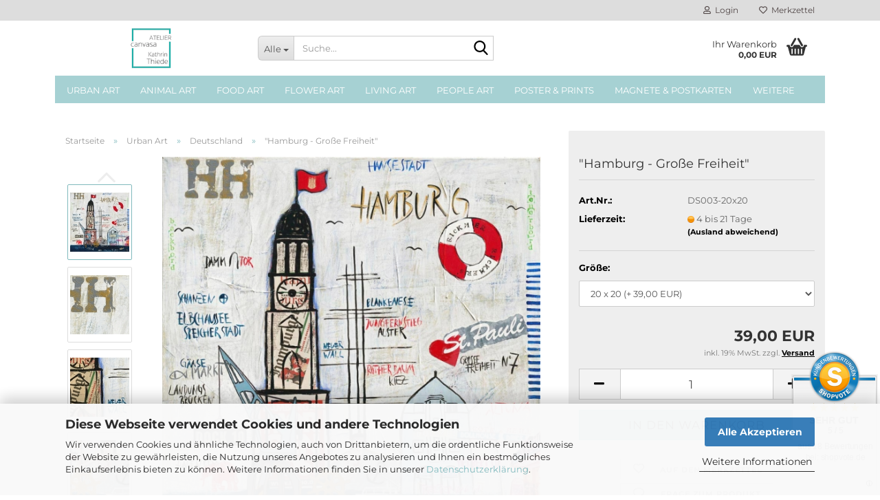

--- FILE ---
content_type: text/html; charset=utf-8
request_url: https://www.canvasa.com/kunstdruck-hamburg-grosse-freiheit.html
body_size: 20443
content:





	<!DOCTYPE html>
	<html xmlns="http://www.w3.org/1999/xhtml" dir="ltr" lang="de">
		
			<head>
				
					
					<!--

					=========================================================
					Shopsoftware by Gambio GmbH (c) 2005-2023 [www.gambio.de]
					=========================================================

					Gambio GmbH offers you highly scalable E-Commerce-Solutions and Services.
					The Shopsoftware is redistributable under the GNU General Public License (Version 2) [http://www.gnu.org/licenses/gpl-2.0.html].
					based on: E-Commerce Engine Copyright (c) 2006 xt:Commerce, created by Mario Zanier & Guido Winger and licensed under GNU/GPL.
					Information and contribution at http://www.xt-commerce.com

					=========================================================
					Please visit our website: www.gambio.de
					=========================================================

					-->
				

                
            <!-- Google tag (gtag.js) -->
                            <script async
                    data-type="text/javascript"
                    data-src="https://www.googletagmanager.com/gtag/js?id=AW-11124000588"
                    type="as-oil"
                    data-purposes="4"
                    data-managed="as-oil"></script>
                <script async
                data-type="text/javascript"
                type="as-oil"
                data-purposes="4"
                data-managed="as-oil">
            window.dataLayer = window.dataLayer || [];

            
            function gtag() {
                dataLayer.push(arguments);
            }
            
            gtag('js', new Date());

                                    gtag('config', 'AW-11124000588');
            
                        
        </script>
    

                    <meta name="google-site-verification" content="BKgghONE6lOTuNxA5pBPI0XSi9p9JWhLx7yT4QidjQs" />
                

				
					<meta name="viewport" content="width=device-width, initial-scale=1, minimum-scale=1.0" />
				

				
					<meta http-equiv="Content-Type" content="text/html; charset=utf-8" />
		<meta name="language" content="de" />
		<meta name='google-site-verification' content='YEYnu_A8helkQejnxR97lT9FMsyuTOTQU59XXdacluY' />
		<meta name="keywords" content="City-Collage; Städte als Motiv, Metropolen; Leinwandbild; Kunstdruck; fine art print" />
		<meta name="description" content="Entdecken Sie unsere Städte-Collagen und Metropolen als hochwertigen Kunstdruck in unserem Online-Shop." />
		<title>Canvasa:Kunstdrucke, Leinwandbilder und Collagen.</title>
		<meta property="og:title" content="&quot;Hamburg - Gro&szlig;e Freiheit&quot;" />
		<meta property="og:site_name" content="Atelier canvasa" />
		<meta property="og:locale" content="de_DE" />
		<meta property="og:type" content="product" />
		<meta property="og:description" content="Entdecken Sie unsere Städte-Collagen und Metropolen als hochwertigen Kunstdruck in unserem Online-Shop." />
		<meta property="og:image" content="https://www.canvasa.com/images/product_images/info_images/kunstdruck-hamburg-ds03-mopo_0.jpg" />
		<meta property="og:image" content="https://www.canvasa.com/images/product_images/info_images/kunstdruck-hamburg-ds03-da-a1.jpg" />
		<meta property="og:image" content="https://www.canvasa.com/images/product_images/info_images/kunstdruck-hamburg-ds03-da-b1.jpg" />
		<meta property="og:image" content="https://www.canvasa.com/images/product_images/info_images/kunstdruck-hamburg-ds03-da-c1.jpg" />
		<meta property="og:image" content="https://www.canvasa.com/images/product_images/info_images/kunstdruck-hamburg-ds03-da-d1.jpg" />
		<meta property="og:image" content="https://www.canvasa.com/images/product_images/info_images/kunstdruck-hamburg-ds03-da-e1.jpg" />
		<meta property="og:image" content="https://www.canvasa.com/images/product_images/info_images/kunstdruck-hamburg-ds03-da-f1.jpg" />
		<meta property="og:image" content="https://www.canvasa.com/images/product_images/info_images/kunstdruck-hamburg-ds03-da-g1.jpg" />
		<meta property="og:image" content="https://www.canvasa.com/images/product_images/info_images/Kunstdruck-Hamburg-Hafen.jpg" />
		<meta property="og:image" content="https://www.canvasa.com/images/product_images/info_images/kunstdruck-hamburg-mopo-ds03-wb-c.jpg" />
		<meta property="og:image" content="https://www.canvasa.com/images/product_images/info_images/kunstdruck-hamburg-mopo-ds03-wb-a_0.jpg" />
		<meta property="og:image" content="https://www.canvasa.com/images/product_images/info_images/kunstdruck-hamburg-mopo-ds03-wb-d.jpg" />

				

								
									

				
					<base href="https://www.canvasa.com/" />
				

				
											
							<link rel="shortcut icon" href="https://www.canvasa.com/images/logos/favicon.ico" type="image/x-icon" />
						
									

				
											
							<link rel="apple-touch-icon" href="https://www.canvasa.com/images/logos/favicon.png" />
						
									

				
											
							<link id="main-css" type="text/css" rel="stylesheet" href="public/theme/styles/system/main.min.css?bust=1768391437" />
						
									

				
					<meta name="robots" content="index,follow" />
		<link rel="canonical" href="https://www.canvasa.com/kunstdruck-hamburg-grosse-freiheit.html" />
		<meta property="og:url" content="https://www.canvasa.com/kunstdruck-hamburg-grosse-freiheit.html">
		<!-- Global site tag (gtag.js) - Google Analytics -->
<script async src="https://www.googletagmanager.com/gtag/js?id=UA-178922742-1"></script>
<script>
  window.dataLayer = window.dataLayer || [];
  function gtag(){dataLayer.push(arguments);}
  gtag('js', new Date());

  gtag('config', 'UA-178922742-1');
</script><script src="https://cdn.gambiohub.com/sdk/1.2.0/dist/bundle.js"></script><script>var payPalText = {"ecsNote":"Bitte w\u00e4hlen Sie ihre gew\u00fcnschte PayPal-Zahlungsweise.","paypalUnavailable":"PayPal steht f\u00fcr diese Transaktion im Moment nicht zur Verf\u00fcgung.","errorContinue":"weiter","continueToPayPal":"Weiter mit","errorCheckData":"Es ist ein Fehler aufgetreten. Bitte \u00fcberpr\u00fcfen Sie Ihre Eingaben."};var payPalButtonSettings = {"env":"live","commit":false,"style":{"label":"checkout","shape":"rect","color":"gold","layout":"vertical","tagline":false},"locale":"","fundingCardAllowed":true,"fundingELVAllowed":true,"fundingCreditAllowed":false,"createPaymentUrl":"https:\/\/www.canvasa.com\/shop.php?do=PayPalHub\/CreatePayment&initiator=ecs","authorizedPaymentUrl":"https:\/\/www.canvasa.com\/shop.php?do=PayPalHub\/AuthorizedPayment&initiator=ecs","checkoutUrl":"https:\/\/www.canvasa.com\/shop.php?do=PayPalHub\/RedirectGuest","useVault":false,"jssrc":"https:\/\/www.paypal.com\/sdk\/js?client-id=AVEjCpwSc-e9jOY8dHKoTUckaKtPo0shiwe_T2rKtxp30K4TYGRopYjsUS6Qmkj6bILd7Nt72pbMWCXe&commit=false&intent=capture&components=buttons%2Cmarks%2Cmessages%2Cfunding-eligibility%2Cgooglepay%2Capplepay%2Ccard-fields&integration-date=2021-11-25&merchant-id=VEMQHFZXYGNP8&currency=EUR","partnerAttributionId":"GambioGmbH_Cart_Hub_PPXO","createOrderUrl":"https:\/\/www.canvasa.com\/shop.php?do=PayPalHub\/CreateOrder&initiator=ecs","getOrderUrl":"https:\/\/www.canvasa.com\/shop.php?do=PayPalHub\/GetOrder","approvedOrderUrl":"https:\/\/www.canvasa.com\/shop.php?do=PayPalHub\/ApprovedOrder&initiator=ecs","paymentApproved":false,"developmentMode":false,"cartAmount":0};var jsShoppingCart = {"languageCode":"de","verifySca":"https:\/\/www.canvasa.com\/shop.php?do=PayPalHub\/VerifySca","totalAmount":"0.00","currency":"EUR","env":"live","commit":false,"style":{"label":"checkout","shape":"rect","color":"gold","layout":"vertical","tagline":false},"locale":"","fundingCardAllowed":true,"fundingELVAllowed":true,"fundingCreditAllowed":false,"createPaymentUrl":"https:\/\/www.canvasa.com\/shop.php?do=PayPalHub\/CreatePayment&initiator=ecs","authorizedPaymentUrl":"https:\/\/www.canvasa.com\/shop.php?do=PayPalHub\/AuthorizedPayment&initiator=ecs","checkoutUrl":"https:\/\/www.canvasa.com\/shop.php?do=PayPalHub\/RedirectGuest","useVault":false,"jssrc":"https:\/\/www.paypal.com\/sdk\/js?client-id=AVEjCpwSc-e9jOY8dHKoTUckaKtPo0shiwe_T2rKtxp30K4TYGRopYjsUS6Qmkj6bILd7Nt72pbMWCXe&commit=false&intent=capture&components=buttons%2Cmarks%2Cmessages%2Cfunding-eligibility%2Cgooglepay%2Capplepay%2Ccard-fields&integration-date=2021-11-25&merchant-id=VEMQHFZXYGNP8&currency=EUR","partnerAttributionId":"GambioGmbH_Cart_Hub_PPXO","createOrderUrl":"https:\/\/www.canvasa.com\/shop.php?do=PayPalHub\/CreateOrder&initiator=ecs","getOrderUrl":"https:\/\/www.canvasa.com\/shop.php?do=PayPalHub\/GetOrder","approvedOrderUrl":"https:\/\/www.canvasa.com\/shop.php?do=PayPalHub\/ApprovedOrder&initiator=ecs","paymentApproved":false,"developmentMode":false,"cartAmount":0};var payPalBannerSettings = {};</script><script id="paypalconsent" type="application/json">{"purpose_id":null}</script><script src="GXModules/Gambio/Hub/Shop/Javascript/PayPalLoader.js?v=1764777409" async></script><link rel="stylesheet" href="https://cdn.gambiohub.com/sdk/1.2.0/dist/css/gambio_hub.css">
				

				
									
			</head>
		
		
			<body class="page-product-info"
				  data-gambio-namespace="https://www.canvasa.com/public/theme/javascripts/system"
				  data-jse-namespace="https://www.canvasa.com/JSEngine/build"
				  data-gambio-controller="initialize"
				  data-gambio-widget="input_number responsive_image_loader transitions header image_maps modal history dropdown core_workarounds anchor"
				  data-input_number-separator=","
					>

				
					
				

				
									

				
									
		




	



	
		<div id="outer-wrapper" >
			
				<header id="header" class="navbar">
					
	





	<div id="topbar-container">
						
		
					

		
			<div class="navbar-topbar">
				
					<nav data-gambio-widget="menu link_crypter" data-menu-switch-element-position="false" data-menu-events='{"desktop": ["click"], "mobile": ["click"]}' data-menu-ignore-class="dropdown-menu">
						<ul class="nav navbar-nav navbar-right" data-menu-replace="partial">

                            <li class="navbar-topbar-item">
                                <ul id="secondaryNavigation" class="nav navbar-nav ignore-menu">
                                                                    </ul>

                                <script id="secondaryNavigation-menu-template" type="text/mustache">
                                    
                                        <ul id="secondaryNavigation" class="nav navbar-nav">
                                            <li v-for="(item, index) in items" class="navbar-topbar-item hidden-xs content-manager-item">
                                                <a href="javascript:;" :title="item.title" @click="goTo(item.content)">
                                                    <span class="fa fa-arrow-circle-right visble-xs-block"></span>
                                                    {{item.title}}
                                                </a>
                                            </li>
                                        </ul>
                                    
                                </script>
                            </li>

							
															

							
															

							
															

							
															

							
															

							
							
																	
										<li class="dropdown navbar-topbar-item first">
											<a title="Anmeldung" href="/kunstdruck-hamburg-grosse-freiheit.html#" class="dropdown-toggle" data-toggle-hover="dropdown" role="button" aria-label="Login">
												
																											
															<span class="fa fa-user-o"></span>
														
																									

												&nbsp;Login
											</a>
											




	<ul class="dropdown-menu dropdown-menu-login arrow-top">
		
			<li class="arrow"></li>
		
		
		
			<li class="dropdown-header hidden-xs">Login</li>
		
		
		
			<li>
				<form action="https://www.canvasa.com/login.php?action=process" method="post" class="form-horizontal">
					<input type="hidden" name="return_url" value="https://www.canvasa.com/kunstdruck-hamburg-grosse-freiheit.html">
					<input type="hidden" name="return_url_hash" value="3e504dec9e1b6fe472d488dbde843e2cdc649d46c3d5025149905d927fff4ba5">
					
						<div class="form-group">
                            <label for="box-login-dropdown-login-username" class="form-control sr-only">E-Mail</label>
							<input
                                autocomplete="username"
                                type="email"
                                id="box-login-dropdown-login-username"
                                class="form-control"
                                placeholder="E-Mail"
                                name="email_address"
                                oninput="this.setCustomValidity('')"
                                oninvalid="this.setCustomValidity('Bitte geben Sie eine korrekte Emailadresse ein')"
                            />
						</div>
					
					
                        <div class="form-group password-form-field" data-gambio-widget="show_password">
                            <label for="box-login-dropdown-login-password" class="form-control sr-only">Passwort</label>
                            <input autocomplete="current-password" type="password" id="box-login-dropdown-login-password" class="form-control" placeholder="Passwort" name="password" />
                            <button class="btn show-password hidden" type="button">
                                <i class="fa fa-eye" aria-hidden="true"></i>
                                <span class="sr-only">Toggle Password View</span>
                            </button>
                        </div>
					
					
						<div class="dropdown-footer row">
							
	
								
									<input type="submit" class="btn btn-primary btn-block" value="Anmelden" />
								
								<ul>
									
										<li>
											<a title="Konto erstellen" href="https://www.canvasa.com/shop.php?do=CreateRegistree">
												Konto erstellen
											</a>
										</li>
									
									
										<li>
											<a title="Passwort vergessen?" href="https://www.canvasa.com/password_double_opt.php">
												Passwort vergessen?
											</a>
										</li>
									
								</ul>
							
	

	
						</div>
					
				</form>
			</li>
		
	</ul>


										</li>
									
															

							
																	
										<li class="navbar-topbar-item">
											<a href="https://www.canvasa.com/wish_list.php" title="Merkzettel anzeigen" aria-label="Merkzettel">
												
																											
															<span class="fa fa-heart-o"></span>
														
																									

												&nbsp;Merkzettel
											</a>
										</li>
									
															

							
						</ul>
					</nav>
				
			</div>
		
	</div>




	<div class="inside">

		<div class="row">

		
												
			<div class="navbar-header" data-gambio-widget="mobile_menu">
									
							
		<div id="navbar-brand" class="navbar-brand">
			<a href="https://www.canvasa.com/" title="Atelier canvasa">
				<img id="main-header-logo" class="img-responsive" src="https://www.canvasa.com/images/logos/footerlogo_gambio_logo.png" alt="Atelier canvasa-Logo">
			</a>
		</div>
	
					
								
					
	
	
			
	
		<button type="button" class="navbar-toggle" aria-label="navigationbar toggle button" data-mobile_menu-target="#categories .navbar-collapse"
		        data-mobile_menu-body-class="categories-open" data-mobile_menu-toggle-content-visibility>
			<img src="public/theme/images/svgs/bars.svg" class="gx-menu svg--inject" alt="menu bars icon">
		</button>
	
	
	
		<button type="button" class="navbar-toggle cart-icon" data-mobile_menu-location="shopping_cart.php">
			<img src="public/theme/images/svgs/basket.svg" class="gx-cart-basket svg--inject" alt="shopping cart icon">
			<span class="cart-products-count hidden">
				0
			</span>
		</button>
	
	
			
			<button type="button" class="navbar-toggle" aria-label="searchbar toggle button" data-mobile_menu-target=".navbar-search" data-mobile_menu-body-class="search-open"
					data-mobile_menu-toggle-content-visibility>
				<img src="public/theme/images/svgs/search.svg" class="gx-search svg--inject" alt="search icon">
			</button>
		
	
				
			</div>
		

		
							






	<div class="navbar-search collapse">

		
						<p class="navbar-search-header dropdown-header">Suche</p>
		

		
			<form role="search" action="advanced_search_result.php" method="get" data-gambio-widget="live_search">

				<div class="navbar-search-input-group input-group">
					<div class="navbar-search-input-group-btn input-group-btn custom-dropdown" data-dropdown-trigger-change="false" data-dropdown-trigger-no-change="false">

						
							<button aria-label="Suche..." type="button" class="btn btn-default dropdown-toggle" data-toggle="dropdown" aria-haspopup="true" aria-expanded="false">
								<span class="dropdown-name">Alle</span> <span class="caret"></span>
							</button>
						

						
															
									<ul class="dropdown-menu">
																				
												<li><a href="#" data-rel="0">Alle</a></li>
											
																							
													<li><a href="#" data-rel="3">Urban Art</a></li>
												
																							
													<li><a href="#" data-rel="15">Food Art</a></li>
												
																							
													<li><a href="#" data-rel="54">Animal Art</a></li>
												
																							
													<li><a href="#" data-rel="13">Living Art</a></li>
												
																							
													<li><a href="#" data-rel="39">Flower Art</a></li>
												
																							
													<li><a href="#" data-rel="14">People Art</a></li>
												
																							
													<li><a href="#" data-rel="25">Poster & Prints</a></li>
												
																							
													<li><a href="#" data-rel="28">Magnete & Postkarten</a></li>
												
																							
													<li><a href="#" data-rel="21">Originale</a></li>
												
																							
													<li><a href="#" data-rel="37">SALE</a></li>
												
																							
													<li><a href="#" data-rel="51">Akustikbilder</a></li>
												
																							
													<li><a href="#" data-rel="56">Limited Editions</a></li>
												
																							
													<li><a href="#" data-rel="38">Gutscheine</a></li>
												
																														</ul>
								
													

						
															
                                    <label for="top-search-button-categories-id" class="sr-only">Alle</label>
									<select id="top-search-button-categories-id" name="categories_id">
										<option value="0">Alle</option>
																																	
													<option value="3">Urban Art</option>
												
																							
													<option value="15">Food Art</option>
												
																							
													<option value="54">Animal Art</option>
												
																							
													<option value="13">Living Art</option>
												
																							
													<option value="39">Flower Art</option>
												
																							
													<option value="14">People Art</option>
												
																							
													<option value="25">Poster & Prints</option>
												
																							
													<option value="28">Magnete & Postkarten</option>
												
																							
													<option value="21">Originale</option>
												
																							
													<option value="37">SALE</option>
												
																							
													<option value="51">Akustikbilder</option>
												
																							
													<option value="56">Limited Editions</option>
												
																							
													<option value="38">Gutscheine</option>
												
																														</select>
								
													

					</div>
					<input type="text" id="search-field-input" name="keywords" placeholder="Suche..." class="form-control search-input" autocomplete="off" />
					
					<button aria-label="Suche..." type="submit" class="form-control-feedback">
						<img src="public/theme/images/svgs/search.svg" class="gx-search-input svg--inject" alt="search icon">
					</button>
					

                    <label for="search-field-input" class="control-label sr-only">Suche...</label>
					

				</div>


									<input type="hidden" value="1" name="inc_subcat" />
				
				
					<div class="navbar-search-footer visible-xs-block">
						
							<button class="btn btn-primary btn-block" type="submit">
								Suche...
							</button>
						
						
							<a href="advanced_search.php" class="btn btn-default btn-block" title="Erweiterte Suche">
								Erweiterte Suche
							</a>
						
					</div>
				

				<div class="search-result-container"></div>

			</form>
		
	</div>


					

		
							
					
	<div class="custom-container">
		
			<div class="inside">
				
											
							<!--&nbsp;-->
						
									
			</div>
		
	</div>
				
					

		
    		<!-- layout_header honeygrid -->
							
					


	<nav id="cart-container" class="navbar-cart" data-gambio-widget="menu cart_dropdown" data-menu-switch-element-position="false">
		
			<ul class="cart-container-inner">
				
					<li>
						<a href="https://www.canvasa.com/shopping_cart.php" class="dropdown-toggle">
							
								<img src="public/theme/images/svgs/basket.svg" alt="shopping cart icon" class="gx-cart-basket svg--inject">
								<span class="cart">
									Ihr Warenkorb<br />
									<span class="products">
										0,00 EUR
									</span>
								</span>
							
							
																	<span class="cart-products-count hidden">
										
									</span>
															
						</a>

						
							



	<ul class="dropdown-menu arrow-top cart-dropdown cart-empty">
		
			<li class="arrow"></li>
		
	
		
					
	
		
            <script>
            function ga4ViewCart() {
                console.log('GA4 is disabled');
            }
        </script>
    
			<li class="cart-dropdown-inside">
		
				
									
				
									
						<div class="cart-empty">
							Sie haben noch keine Artikel in Ihrem Warenkorb.
						</div>
					
								
			</li>
		
	</ul>
						
					</li>
				
			</ul>
		
	</nav>

				
					

		</div>

	</div>









	<noscript>
		<div class="alert alert-danger noscript-notice" role="alert">
			JavaScript ist in Ihrem Browser deaktiviert. Aktivieren Sie JavaScript, um alle Funktionen des Shops nutzen und alle Inhalte sehen zu können.
		</div>
	</noscript>



			
						


	<div id="categories">
		<div class="navbar-collapse collapse">
			
				<nav class="navbar-default navbar-categories" data-gambio-widget="menu">
					
						<ul class="level-1 nav navbar-nav">
                             
															
									<li class="dropdown level-1-child" data-id="3">
										
											<a class="dropdown-toggle" href="https://www.canvasa.com/Urban-Art/" title="Urban Art">
												
													Urban Art
												
																							</a>
										
										
										
																							
													<ul data-level="2" class="level-2 dropdown-menu dropdown-menu-child">
														
															<li class="enter-category hidden-sm hidden-md hidden-lg show-more">
																
																	<a class="dropdown-toggle" href="https://www.canvasa.com/Urban-Art/" title="Urban Art">
																		
																			Urban Art anzeigen
																		
																	</a>
																
															</li>
														
														
																																																																																																																																																																																																																																																																																																																																																																																																			
																													
																															
																	<li class="level-2-child">
																		<a href="https://www.canvasa.com/kunstdruck-afrika/" title="Afrika">
																			Afrika
																		</a>
																																			</li>
																
																															
																	<li class="level-2-child">
																		<a href="https://www.canvasa.com/kunstdruck-asien/" title="Asien">
																			Asien
																		</a>
																																			</li>
																
																															
																	<li class="level-2-child">
																		<a href="https://www.canvasa.com/kunstdruck-usa/" title="USA">
																			USA
																		</a>
																																			</li>
																
																															
																	<li class="level-2-child">
																		<a href="https://www.canvasa.com/Urban-Art/Europa/" title="Europa">
																			Europa
																		</a>
																																			</li>
																
																															
																	<li class="level-2-child active">
																		<a href="https://www.canvasa.com/deutsche-staedte-bilder/" title="Deutschland">
																			Deutschland
																		</a>
																																			</li>
																
																															
																	<li class="dropdown level-2-child">
																		<a href="https://www.canvasa.com/koeln-bilder/" title="Köln">
																			Köln
																		</a>
																																					<ul  data-level="3" class="level-3 dropdown-menu dropdown-menu-child">
																				<li class="enter-category">
																					<a href="https://www.canvasa.com/koeln-bilder/" title="Köln" class="dropdown-toggle">
																						Köln anzeigen
																					</a>
																				</li>
																																									
																						<li class="level-3-child">
																							<a href="https://www.canvasa.com/Urban-Art/koeln-bilder/Einzelmotive/" title="Einzelmotive">
																								Einzelmotive
																							</a>
																						</li>
																					
																																									
																						<li class="level-3-child">
																							<a href="https://www.canvasa.com/Urban-Art/koeln-bilder/Mosaikbilder/" title="Mosaikbilder">
																								Mosaikbilder
																							</a>
																						</li>
																					
																																									
																						<li class="level-3-child">
																							<a href="https://www.canvasa.com/Urban-Art/koeln-bilder/Koeln-Minis-34/" title="Köln-Minis">
																								Köln-Minis
																							</a>
																						</li>
																					
																																									
																						<li class="level-3-child">
																							<a href="https://www.canvasa.com/Urban-Art/koeln-bilder/koeln-poster/" title="Köln-Poster">
																								Köln-Poster
																							</a>
																						</li>
																					
																																									
																						<li class="level-3-child">
																							<a href="https://www.canvasa.com/Urban-Art/koeln-bilder/limited-edition-kunstdrucke-59/" title="Limited Editions">
																								Limited Editions
																							</a>
																						</li>
																					
																																									
																						<li class="level-3-child">
																							<a href="https://www.canvasa.com/Urban-Art/koeln-bilder/Koeln-Tasche/" title="Köln-Tasche">
																								Köln-Tasche
																							</a>
																						</li>
																					
																																							</ul>
																																			</li>
																
																													
																												
														
															<li class="enter-category hidden-more hidden-xs">
																<a class="dropdown-toggle col-xs-6"
																   href="https://www.canvasa.com/Urban-Art/"
																   title="Urban Art">Urban Art anzeigen</a>
							
																<span class="close-menu-container col-xs-6">
																	<span class="close-flyout">
																		<i class="fa fa-close"></i>
																	</span>
																</span>
															</li>
														
													
													</ul>
												
																					
										
									</li>
								
															
									<li class="level-1-child" data-id="54">
										
											<a class="dropdown-toggle" href="https://www.canvasa.com/animal-art/" title="Animal Art">
												
													Animal Art
												
																							</a>
										
										
										
																					
										
									</li>
								
															
									<li class="level-1-child" data-id="15">
										
											<a class="dropdown-toggle" href="https://www.canvasa.com/bilder-kuechenmotive/" title="Food Art">
												
													Food Art
												
																							</a>
										
										
										
																					
										
									</li>
								
															
									<li class="level-1-child" data-id="39">
										
											<a class="dropdown-toggle" href="https://www.canvasa.com/leinwandbild-blumen/" title="Flower Art">
												
													Flower Art
												
																							</a>
										
										
										
																					
										
									</li>
								
															
									<li class="level-1-child" data-id="13">
										
											<a class="dropdown-toggle" href="https://www.canvasa.com/Living-Art/" title="Living Art">
												
													Living Art
												
																							</a>
										
										
										
																					
										
									</li>
								
															
									<li class="level-1-child" data-id="14">
										
											<a class="dropdown-toggle" href="https://www.canvasa.com/People-Art/" title="People Art">
												
													People Art
												
																							</a>
										
										
										
																					
										
									</li>
								
															
									<li class="level-1-child" data-id="25">
										
											<a class="dropdown-toggle" href="https://www.canvasa.com/staedteposter/" title="Poster &amp; Prints">
												
													Poster &amp; Prints
												
																							</a>
										
										
										
																					
										
									</li>
								
															
									<li class="level-1-child" data-id="28">
										
											<a class="dropdown-toggle" href="https://www.canvasa.com/dekomagnete-staedtemagnete/" title="Magnete &amp; Postkarten">
												
													Magnete &amp; Postkarten
												
																							</a>
										
										
										
																					
										
									</li>
								
															
									<li class="level-1-child" data-id="51">
										
											<a class="dropdown-toggle" href="https://www.canvasa.com/akustikbilder/" title="Akustikbilder">
												
													Akustikbilder
												
																							</a>
										
										
										
																					
										
									</li>
								
															
									<li class="level-1-child" data-id="56">
										
											<a class="dropdown-toggle" href="https://www.canvasa.com/limited-edition-kunstdrucke/" title="Limited Editions">
												
													Limited Editions
												
																							</a>
										
										
										
																					
										
									</li>
								
															
									<li class="level-1-child" data-id="21">
										
											<a class="dropdown-toggle" href="https://www.canvasa.com/Originale/" title="Originale">
												
													Originale
												
																							</a>
										
										
										
																					
										
									</li>
								
															
									<li class="level-1-child" data-id="37">
										
											<a class="dropdown-toggle" href="https://www.canvasa.com/Sonderangebote/" title="SALE">
												
													SALE
												
																							</a>
										
										
										
																					
										
									</li>
								
															
									<li class="level-1-child" data-id="38">
										
											<a class="dropdown-toggle" href="https://www.canvasa.com/Gutscheine/" title="Gutscheine">
												
													Gutscheine
												
																							</a>
										
										
										
																					
										
									</li>
								
														
							



	
					
				<li id="mainNavigation" class="custom custom-entries hidden-xs">
									</li>
			

            <script id="mainNavigation-menu-template" type="text/mustache">
                
				    <li id="mainNavigation" class="custom custom-entries hidden-xs">
                        <a v-for="(item, index) in items" href="javascript:;" @click="goTo(item.content)">
                            {{item.title}}
                        </a>
                    </li>
                
            </script>

						


							
							
								<li class="dropdown dropdown-more" style="display: none">
									<a class="dropdown-toggle" href="#" title="">
										Weitere
									</a>
									<ul class="level-2 dropdown-menu ignore-menu"></ul>
								</li>
							
			
						</ul>
					
				</nav>
			
		</div>
	</div>

		
					</header>
			

			
				
				

			
				<div id="wrapper">
					<div class="row">

						
							<div id="main">
								<div class="main-inside">
									
										
	
			<script type="application/ld+json">{"@context":"https:\/\/schema.org","@type":"BreadcrumbList","itemListElement":[{"@type":"ListItem","position":1,"name":"Startseite","item":"https:\/\/www.canvasa.com\/"},{"@type":"ListItem","position":2,"name":"Urban Art","item":"https:\/\/www.canvasa.com\/Urban-Art\/"},{"@type":"ListItem","position":3,"name":"Deutschland","item":"https:\/\/www.canvasa.com\/deutsche-staedte-bilder\/"},{"@type":"ListItem","position":4,"name":"\"Hamburg - Gro\u00dfe Freiheit\"","item":"https:\/\/www.canvasa.com\/kunstdruck-hamburg-grosse-freiheit.html"}]}</script>
	    
		<div id="breadcrumb_navi">
            				<span class="breadcrumbEntry">
													<a href="https://www.canvasa.com/" class="headerNavigation" >
								<span aria-label="Startseite">Startseite</span>
							</a>
											</span>
                <span class="breadcrumbSeparator"> &raquo; </span>            				<span class="breadcrumbEntry">
													<a href="https://www.canvasa.com/Urban-Art/" class="headerNavigation" >
								<span aria-label="Urban Art">Urban Art</span>
							</a>
											</span>
                <span class="breadcrumbSeparator"> &raquo; </span>            				<span class="breadcrumbEntry">
													<a href="https://www.canvasa.com/deutsche-staedte-bilder/" class="headerNavigation" >
								<span aria-label="Deutschland">Deutschland</span>
							</a>
											</span>
                <span class="breadcrumbSeparator"> &raquo; </span>            				<span class="breadcrumbEntry">
													<span aria-label=""Hamburg - Große Freiheit"">"Hamburg - Große Freiheit"</span>
                        					</span>
                            		</div>
    


									

									
										<div id="shop-top-banner">
																					</div>
									

									




	
		
	

			<script type="application/ld+json">
			{"@context":"http:\/\/schema.org","@type":"Product","name":"\"Hamburg - Gro\u00dfe Freiheit\"","description":"  Kunstdruck auf Leinwand &quot;Hamburg&quot;      \t  \t  \t\tqualitativ hochwertiger Fine-Art-Print mit lichtechten Pigmenttinten  \t  \t  \t  \t  \t\thochwertige K&uuml;nstler-Baumwoll-Leinwand&nbsp;auf nahezu verzugsfreien Galerie-Holzkeilrahmen gespannt, r&uuml;ckseitig geklammert  \t  \t  \t  \t  \t\tSeitenr&auml;nder sind schwarz bedruckt - ergibt einen sch&ouml;nen Kontrast zwischen Wand und Bild, auf Wunsch auch gespiegelt  \t  \t  \t  \t  \t\tkann ohne zus&auml;tzlichen Rahmen direkt aufgehangen werden. Sichere Aufh&auml;ngung durch stabile Bilderhaken (ab dem Format 50x50 fertig am Keilrahmen montiert). Keilrahmentiefe: 2cm bis Format 40x40, 3cm ab Format 50x50\u200b\u200b  \t  \t        \t  \t  \t\tK&uuml;nstlerzertifikat r&uuml;ckseitig, handsigniert und datiert  \t  \t        \t  \t  \t\tBilderrahmen und Dekorationen sind Wohnbeispiele\/Vorschl&auml;ge und geh&ouml;ren nicht zum Leistungsumfang  \t  \t  ","image":["https:\/\/www.canvasa.com\/images\/product_images\/info_images\/kunstdruck-hamburg-ds03-mopo_0.jpg","https:\/\/www.canvasa.com\/images\/product_images\/info_images\/kunstdruck-hamburg-ds03-da-a1.jpg","https:\/\/www.canvasa.com\/images\/product_images\/info_images\/kunstdruck-hamburg-ds03-da-b1.jpg","https:\/\/www.canvasa.com\/images\/product_images\/info_images\/kunstdruck-hamburg-ds03-da-c1.jpg","https:\/\/www.canvasa.com\/images\/product_images\/info_images\/kunstdruck-hamburg-ds03-da-d1.jpg","https:\/\/www.canvasa.com\/images\/product_images\/info_images\/kunstdruck-hamburg-ds03-da-e1.jpg","https:\/\/www.canvasa.com\/images\/product_images\/info_images\/kunstdruck-hamburg-ds03-da-f1.jpg","https:\/\/www.canvasa.com\/images\/product_images\/info_images\/kunstdruck-hamburg-ds03-da-g1.jpg","https:\/\/www.canvasa.com\/images\/product_images\/info_images\/kunstdruck-hamburg-mopo-ds03-wb-c.jpg","https:\/\/www.canvasa.com\/images\/product_images\/info_images\/kunstdruck-hamburg-mopo-ds03-wb-a_0.jpg","https:\/\/www.canvasa.com\/images\/product_images\/info_images\/kunstdruck-hamburg-mopo-ds03-wb-d.jpg"],"url":"https:\/\/www.canvasa.com\/kunstdruck-hamburg-grosse-freiheit.html","itemCondition":"NewCondition","offers":{"@type":"Offer","availability":"OutOfStock","price":"0.00","priceCurrency":"EUR","priceSpecification":{"@type":"http:\/\/schema.org\/PriceSpecification","price":"0.00","priceCurrency":"EUR","valueAddedTaxIncluded":true},"url":"https:\/\/www.canvasa.com\/kunstdruck-hamburg-grosse-freiheit.html","priceValidUntil":"2100-01-01 00:00:00"},"model":[{"@type":"ProductModel","name":"\"Hamburg - Gro\u00dfe Freiheit\"","model":"DS003-20x20","sku":"DS003-20x20","offers":{"@type":"Offer","price":"39.00","priceCurrency":"EUR","priceSpecification":{"@type":"http:\/\/schema.org\/PriceSpecification","price":"39.00","priceCurrency":"EUR","valueAddedTaxIncluded":true},"url":"https:\/\/www.canvasa.com\/product_info.php?info=p76{1}1_-hamburg---grosse-freiheit-.html&amp;no_boost=1","priceValidUntil":"2100-01-01 00:00:00","availability":"InStock"},"url":"https:\/\/www.canvasa.com\/product_info.php?info=p76{1}1_-hamburg---grosse-freiheit-.html&amp;no_boost=1","image":["https:\/\/www.canvasa.com\/images\/product_images\/info_images\/kunstdruck-hamburg-ds03-mopo_0.jpg","https:\/\/www.canvasa.com\/images\/product_images\/info_images\/kunstdruck-hamburg-ds03-da-a1.jpg","https:\/\/www.canvasa.com\/images\/product_images\/info_images\/kunstdruck-hamburg-ds03-da-b1.jpg","https:\/\/www.canvasa.com\/images\/product_images\/info_images\/kunstdruck-hamburg-ds03-da-c1.jpg","https:\/\/www.canvasa.com\/images\/product_images\/info_images\/kunstdruck-hamburg-ds03-da-d1.jpg","https:\/\/www.canvasa.com\/images\/product_images\/info_images\/kunstdruck-hamburg-ds03-da-e1.jpg","https:\/\/www.canvasa.com\/images\/product_images\/info_images\/kunstdruck-hamburg-ds03-da-f1.jpg","https:\/\/www.canvasa.com\/images\/product_images\/info_images\/kunstdruck-hamburg-ds03-da-g1.jpg","https:\/\/www.canvasa.com\/images\/product_images\/info_images\/kunstdruck-hamburg-mopo-ds03-wb-c.jpg","https:\/\/www.canvasa.com\/images\/product_images\/info_images\/kunstdruck-hamburg-mopo-ds03-wb-a_0.jpg","https:\/\/www.canvasa.com\/images\/product_images\/info_images\/kunstdruck-hamburg-mopo-ds03-wb-d.jpg"]},{"@type":"ProductModel","name":"\"Hamburg - Gro\u00dfe Freiheit\"","model":"DS003-30x30","sku":"DS003-30x30","offers":{"@type":"Offer","price":"55.00","priceCurrency":"EUR","priceSpecification":{"@type":"http:\/\/schema.org\/PriceSpecification","price":"55.00","priceCurrency":"EUR","valueAddedTaxIncluded":true},"url":"https:\/\/www.canvasa.com\/product_info.php?info=p76{1}2_-hamburg---grosse-freiheit-.html&amp;no_boost=1","priceValidUntil":"2100-01-01 00:00:00","availability":"InStock"},"url":"https:\/\/www.canvasa.com\/product_info.php?info=p76{1}2_-hamburg---grosse-freiheit-.html&amp;no_boost=1","image":["https:\/\/www.canvasa.com\/images\/product_images\/info_images\/kunstdruck-hamburg-ds03-mopo_0.jpg","https:\/\/www.canvasa.com\/images\/product_images\/info_images\/kunstdruck-hamburg-ds03-da-a1.jpg","https:\/\/www.canvasa.com\/images\/product_images\/info_images\/kunstdruck-hamburg-ds03-da-b1.jpg","https:\/\/www.canvasa.com\/images\/product_images\/info_images\/kunstdruck-hamburg-ds03-da-c1.jpg","https:\/\/www.canvasa.com\/images\/product_images\/info_images\/kunstdruck-hamburg-ds03-da-d1.jpg","https:\/\/www.canvasa.com\/images\/product_images\/info_images\/kunstdruck-hamburg-ds03-da-e1.jpg","https:\/\/www.canvasa.com\/images\/product_images\/info_images\/kunstdruck-hamburg-ds03-da-f1.jpg","https:\/\/www.canvasa.com\/images\/product_images\/info_images\/kunstdruck-hamburg-ds03-da-g1.jpg","https:\/\/www.canvasa.com\/images\/product_images\/info_images\/kunstdruck-hamburg-mopo-ds03-wb-c.jpg","https:\/\/www.canvasa.com\/images\/product_images\/info_images\/kunstdruck-hamburg-mopo-ds03-wb-a_0.jpg","https:\/\/www.canvasa.com\/images\/product_images\/info_images\/kunstdruck-hamburg-mopo-ds03-wb-d.jpg"]},{"@type":"ProductModel","name":"\"Hamburg - Gro\u00dfe Freiheit\"","model":"DS003-40x40","sku":"DS003-40x40","offers":{"@type":"Offer","price":"65.00","priceCurrency":"EUR","priceSpecification":{"@type":"http:\/\/schema.org\/PriceSpecification","price":"65.00","priceCurrency":"EUR","valueAddedTaxIncluded":true},"url":"https:\/\/www.canvasa.com\/product_info.php?info=p76{1}3_-hamburg---grosse-freiheit-.html&amp;no_boost=1","priceValidUntil":"2100-01-01 00:00:00","availability":"InStock"},"url":"https:\/\/www.canvasa.com\/product_info.php?info=p76{1}3_-hamburg---grosse-freiheit-.html&amp;no_boost=1","image":["https:\/\/www.canvasa.com\/images\/product_images\/info_images\/kunstdruck-hamburg-ds03-mopo_0.jpg","https:\/\/www.canvasa.com\/images\/product_images\/info_images\/kunstdruck-hamburg-ds03-da-a1.jpg","https:\/\/www.canvasa.com\/images\/product_images\/info_images\/kunstdruck-hamburg-ds03-da-b1.jpg","https:\/\/www.canvasa.com\/images\/product_images\/info_images\/kunstdruck-hamburg-ds03-da-c1.jpg","https:\/\/www.canvasa.com\/images\/product_images\/info_images\/kunstdruck-hamburg-ds03-da-d1.jpg","https:\/\/www.canvasa.com\/images\/product_images\/info_images\/kunstdruck-hamburg-ds03-da-e1.jpg","https:\/\/www.canvasa.com\/images\/product_images\/info_images\/kunstdruck-hamburg-ds03-da-f1.jpg","https:\/\/www.canvasa.com\/images\/product_images\/info_images\/kunstdruck-hamburg-ds03-da-g1.jpg","https:\/\/www.canvasa.com\/images\/product_images\/info_images\/kunstdruck-hamburg-mopo-ds03-wb-c.jpg","https:\/\/www.canvasa.com\/images\/product_images\/info_images\/kunstdruck-hamburg-mopo-ds03-wb-a_0.jpg","https:\/\/www.canvasa.com\/images\/product_images\/info_images\/kunstdruck-hamburg-mopo-ds03-wb-d.jpg"]},{"@type":"ProductModel","name":"\"Hamburg - Gro\u00dfe Freiheit\"","model":"DS003-60x60","sku":"DS003-60x60","offers":{"@type":"Offer","price":"149.00","priceCurrency":"EUR","priceSpecification":{"@type":"http:\/\/schema.org\/PriceSpecification","price":"149.00","priceCurrency":"EUR","valueAddedTaxIncluded":true},"url":"https:\/\/www.canvasa.com\/product_info.php?info=p76{1}4_-hamburg---grosse-freiheit-.html&amp;no_boost=1","priceValidUntil":"2100-01-01 00:00:00","availability":"OutOfStock"},"url":"https:\/\/www.canvasa.com\/product_info.php?info=p76{1}4_-hamburg---grosse-freiheit-.html&amp;no_boost=1","image":["https:\/\/www.canvasa.com\/images\/product_images\/info_images\/kunstdruck-hamburg-ds03-mopo_0.jpg","https:\/\/www.canvasa.com\/images\/product_images\/info_images\/kunstdruck-hamburg-ds03-da-a1.jpg","https:\/\/www.canvasa.com\/images\/product_images\/info_images\/kunstdruck-hamburg-ds03-da-b1.jpg","https:\/\/www.canvasa.com\/images\/product_images\/info_images\/kunstdruck-hamburg-ds03-da-c1.jpg","https:\/\/www.canvasa.com\/images\/product_images\/info_images\/kunstdruck-hamburg-ds03-da-d1.jpg","https:\/\/www.canvasa.com\/images\/product_images\/info_images\/kunstdruck-hamburg-ds03-da-e1.jpg","https:\/\/www.canvasa.com\/images\/product_images\/info_images\/kunstdruck-hamburg-ds03-da-f1.jpg","https:\/\/www.canvasa.com\/images\/product_images\/info_images\/kunstdruck-hamburg-ds03-da-g1.jpg","https:\/\/www.canvasa.com\/images\/product_images\/info_images\/kunstdruck-hamburg-mopo-ds03-wb-c.jpg","https:\/\/www.canvasa.com\/images\/product_images\/info_images\/kunstdruck-hamburg-mopo-ds03-wb-a_0.jpg","https:\/\/www.canvasa.com\/images\/product_images\/info_images\/kunstdruck-hamburg-mopo-ds03-wb-d.jpg"]},{"@type":"ProductModel","name":"\"Hamburg - Gro\u00dfe Freiheit\"","model":"DS003-80x80","sku":"DS003-80x80","offers":{"@type":"Offer","price":"219.00","priceCurrency":"EUR","priceSpecification":{"@type":"http:\/\/schema.org\/PriceSpecification","price":"219.00","priceCurrency":"EUR","valueAddedTaxIncluded":true},"url":"https:\/\/www.canvasa.com\/product_info.php?info=p76{1}5_-hamburg---grosse-freiheit-.html&amp;no_boost=1","priceValidUntil":"2100-01-01 00:00:00","availability":"InStock"},"url":"https:\/\/www.canvasa.com\/product_info.php?info=p76{1}5_-hamburg---grosse-freiheit-.html&amp;no_boost=1","image":["https:\/\/www.canvasa.com\/images\/product_images\/info_images\/kunstdruck-hamburg-ds03-mopo_0.jpg","https:\/\/www.canvasa.com\/images\/product_images\/info_images\/kunstdruck-hamburg-ds03-da-a1.jpg","https:\/\/www.canvasa.com\/images\/product_images\/info_images\/kunstdruck-hamburg-ds03-da-b1.jpg","https:\/\/www.canvasa.com\/images\/product_images\/info_images\/kunstdruck-hamburg-ds03-da-c1.jpg","https:\/\/www.canvasa.com\/images\/product_images\/info_images\/kunstdruck-hamburg-ds03-da-d1.jpg","https:\/\/www.canvasa.com\/images\/product_images\/info_images\/kunstdruck-hamburg-ds03-da-e1.jpg","https:\/\/www.canvasa.com\/images\/product_images\/info_images\/kunstdruck-hamburg-ds03-da-f1.jpg","https:\/\/www.canvasa.com\/images\/product_images\/info_images\/kunstdruck-hamburg-ds03-da-g1.jpg","https:\/\/www.canvasa.com\/images\/product_images\/info_images\/kunstdruck-hamburg-mopo-ds03-wb-c.jpg","https:\/\/www.canvasa.com\/images\/product_images\/info_images\/kunstdruck-hamburg-mopo-ds03-wb-a_0.jpg","https:\/\/www.canvasa.com\/images\/product_images\/info_images\/kunstdruck-hamburg-mopo-ds03-wb-d.jpg"]},{"@type":"ProductModel","name":"\"Hamburg - Gro\u00dfe Freiheit\"","model":"DS003-100x100","sku":"DS003-100x100","offers":{"@type":"Offer","price":"289.00","priceCurrency":"EUR","priceSpecification":{"@type":"http:\/\/schema.org\/PriceSpecification","price":"289.00","priceCurrency":"EUR","valueAddedTaxIncluded":true},"url":"https:\/\/www.canvasa.com\/product_info.php?info=p76{1}6_-hamburg---grosse-freiheit-.html&amp;no_boost=1","priceValidUntil":"2100-01-01 00:00:00","availability":"OutOfStock"},"url":"https:\/\/www.canvasa.com\/product_info.php?info=p76{1}6_-hamburg---grosse-freiheit-.html&amp;no_boost=1","image":["https:\/\/www.canvasa.com\/images\/product_images\/info_images\/kunstdruck-hamburg-ds03-mopo_0.jpg","https:\/\/www.canvasa.com\/images\/product_images\/info_images\/kunstdruck-hamburg-ds03-da-a1.jpg","https:\/\/www.canvasa.com\/images\/product_images\/info_images\/kunstdruck-hamburg-ds03-da-b1.jpg","https:\/\/www.canvasa.com\/images\/product_images\/info_images\/kunstdruck-hamburg-ds03-da-c1.jpg","https:\/\/www.canvasa.com\/images\/product_images\/info_images\/kunstdruck-hamburg-ds03-da-d1.jpg","https:\/\/www.canvasa.com\/images\/product_images\/info_images\/kunstdruck-hamburg-ds03-da-e1.jpg","https:\/\/www.canvasa.com\/images\/product_images\/info_images\/kunstdruck-hamburg-ds03-da-f1.jpg","https:\/\/www.canvasa.com\/images\/product_images\/info_images\/kunstdruck-hamburg-ds03-da-g1.jpg","https:\/\/www.canvasa.com\/images\/product_images\/info_images\/kunstdruck-hamburg-mopo-ds03-wb-c.jpg","https:\/\/www.canvasa.com\/images\/product_images\/info_images\/kunstdruck-hamburg-mopo-ds03-wb-a_0.jpg","https:\/\/www.canvasa.com\/images\/product_images\/info_images\/kunstdruck-hamburg-mopo-ds03-wb-d.jpg"]},{"@type":"ProductModel","name":"\"Hamburg - Gro\u00dfe Freiheit\"","model":"DS003-50x50","sku":"DS003-50x50","offers":{"@type":"Offer","price":"119.00","priceCurrency":"EUR","priceSpecification":{"@type":"http:\/\/schema.org\/PriceSpecification","price":"119.00","priceCurrency":"EUR","valueAddedTaxIncluded":true},"url":"https:\/\/www.canvasa.com\/product_info.php?info=p76{1}11_-hamburg---grosse-freiheit-.html&amp;no_boost=1","priceValidUntil":"2100-01-01 00:00:00","availability":"OutOfStock"},"url":"https:\/\/www.canvasa.com\/product_info.php?info=p76{1}11_-hamburg---grosse-freiheit-.html&amp;no_boost=1","image":["https:\/\/www.canvasa.com\/images\/product_images\/info_images\/kunstdruck-hamburg-ds03-mopo_0.jpg","https:\/\/www.canvasa.com\/images\/product_images\/info_images\/kunstdruck-hamburg-ds03-da-a1.jpg","https:\/\/www.canvasa.com\/images\/product_images\/info_images\/kunstdruck-hamburg-ds03-da-b1.jpg","https:\/\/www.canvasa.com\/images\/product_images\/info_images\/kunstdruck-hamburg-ds03-da-c1.jpg","https:\/\/www.canvasa.com\/images\/product_images\/info_images\/kunstdruck-hamburg-ds03-da-d1.jpg","https:\/\/www.canvasa.com\/images\/product_images\/info_images\/kunstdruck-hamburg-ds03-da-e1.jpg","https:\/\/www.canvasa.com\/images\/product_images\/info_images\/kunstdruck-hamburg-ds03-da-f1.jpg","https:\/\/www.canvasa.com\/images\/product_images\/info_images\/kunstdruck-hamburg-ds03-da-g1.jpg","https:\/\/www.canvasa.com\/images\/product_images\/info_images\/kunstdruck-hamburg-mopo-ds03-wb-c.jpg","https:\/\/www.canvasa.com\/images\/product_images\/info_images\/kunstdruck-hamburg-mopo-ds03-wb-a_0.jpg","https:\/\/www.canvasa.com\/images\/product_images\/info_images\/kunstdruck-hamburg-mopo-ds03-wb-d.jpg"]},{"@type":"ProductModel","name":"\"Hamburg - Gro\u00dfe Freiheit\"","model":"DS003-120x120","sku":"DS003-120x120","offers":{"@type":"Offer","price":"399.00","priceCurrency":"EUR","priceSpecification":{"@type":"http:\/\/schema.org\/PriceSpecification","price":"399.00","priceCurrency":"EUR","valueAddedTaxIncluded":true},"url":"https:\/\/www.canvasa.com\/product_info.php?info=p76{1}25_-hamburg---grosse-freiheit-.html&amp;no_boost=1","priceValidUntil":"2100-01-01 00:00:00","availability":"OutOfStock"},"url":"https:\/\/www.canvasa.com\/product_info.php?info=p76{1}25_-hamburg---grosse-freiheit-.html&amp;no_boost=1","image":["https:\/\/www.canvasa.com\/images\/product_images\/info_images\/kunstdruck-hamburg-ds03-mopo_0.jpg","https:\/\/www.canvasa.com\/images\/product_images\/info_images\/kunstdruck-hamburg-ds03-da-a1.jpg","https:\/\/www.canvasa.com\/images\/product_images\/info_images\/kunstdruck-hamburg-ds03-da-b1.jpg","https:\/\/www.canvasa.com\/images\/product_images\/info_images\/kunstdruck-hamburg-ds03-da-c1.jpg","https:\/\/www.canvasa.com\/images\/product_images\/info_images\/kunstdruck-hamburg-ds03-da-d1.jpg","https:\/\/www.canvasa.com\/images\/product_images\/info_images\/kunstdruck-hamburg-ds03-da-e1.jpg","https:\/\/www.canvasa.com\/images\/product_images\/info_images\/kunstdruck-hamburg-ds03-da-f1.jpg","https:\/\/www.canvasa.com\/images\/product_images\/info_images\/kunstdruck-hamburg-ds03-da-g1.jpg","https:\/\/www.canvasa.com\/images\/product_images\/info_images\/kunstdruck-hamburg-mopo-ds03-wb-c.jpg","https:\/\/www.canvasa.com\/images\/product_images\/info_images\/kunstdruck-hamburg-mopo-ds03-wb-a_0.jpg","https:\/\/www.canvasa.com\/images\/product_images\/info_images\/kunstdruck-hamburg-mopo-ds03-wb-d.jpg"]},{"@type":"ProductModel","name":"\"Hamburg - Gro\u00dfe Freiheit\"","model":"DS003-140x140","sku":"DS003-140x140","offers":{"@type":"Offer","price":"489.00","priceCurrency":"EUR","priceSpecification":{"@type":"http:\/\/schema.org\/PriceSpecification","price":"489.00","priceCurrency":"EUR","valueAddedTaxIncluded":true},"url":"https:\/\/www.canvasa.com\/product_info.php?info=p76{1}26_-hamburg---grosse-freiheit-.html&amp;no_boost=1","priceValidUntil":"2100-01-01 00:00:00","availability":"OutOfStock"},"url":"https:\/\/www.canvasa.com\/product_info.php?info=p76{1}26_-hamburg---grosse-freiheit-.html&amp;no_boost=1","image":["https:\/\/www.canvasa.com\/images\/product_images\/info_images\/kunstdruck-hamburg-ds03-mopo_0.jpg","https:\/\/www.canvasa.com\/images\/product_images\/info_images\/kunstdruck-hamburg-ds03-da-a1.jpg","https:\/\/www.canvasa.com\/images\/product_images\/info_images\/kunstdruck-hamburg-ds03-da-b1.jpg","https:\/\/www.canvasa.com\/images\/product_images\/info_images\/kunstdruck-hamburg-ds03-da-c1.jpg","https:\/\/www.canvasa.com\/images\/product_images\/info_images\/kunstdruck-hamburg-ds03-da-d1.jpg","https:\/\/www.canvasa.com\/images\/product_images\/info_images\/kunstdruck-hamburg-ds03-da-e1.jpg","https:\/\/www.canvasa.com\/images\/product_images\/info_images\/kunstdruck-hamburg-ds03-da-f1.jpg","https:\/\/www.canvasa.com\/images\/product_images\/info_images\/kunstdruck-hamburg-ds03-da-g1.jpg","https:\/\/www.canvasa.com\/images\/product_images\/info_images\/kunstdruck-hamburg-mopo-ds03-wb-c.jpg","https:\/\/www.canvasa.com\/images\/product_images\/info_images\/kunstdruck-hamburg-mopo-ds03-wb-a_0.jpg","https:\/\/www.canvasa.com\/images\/product_images\/info_images\/kunstdruck-hamburg-mopo-ds03-wb-d.jpg"]}],"sku":"DS003"}
		</script>
		<div class="product-info product-info-default row">
		
		
			<div id="product_image_layer">
			
	<div class="product-info-layer-image">
		<div class="product-info-image-inside">
										


    		<script>
            
            window.addEventListener('DOMContentLoaded', function(){
				$.extend(true, $.magnificPopup.defaults, { 
					tClose: 'Schlie&szlig;en (Esc)', // Alt text on close button
					tLoading: 'L&auml;dt...', // Text that is displayed during loading. Can contain %curr% and %total% keys
					
					gallery: { 
						tPrev: 'Vorgänger (Linke Pfeiltaste)', // Alt text on left arrow
						tNext: 'Nachfolger (Rechte Pfeiltaste)', // Alt text on right arrow
						tCounter: '%curr% von %total%' // Markup for "1 of 7" counter
						
					}
				});
			});
            
		</script>
    



	
			
	
	<div>
		<div id="product-info-layer-image" class="swiper-container" data-gambio-_widget="swiper" data-swiper-target="" data-swiper-controls="#product-info-layer-thumbnails" data-swiper-slider-options='{"breakpoints": [], "initialSlide": 0, "pagination": ".js-product-info-layer-image-pagination", "nextButton": ".js-product-info-layer-image-button-next", "prevButton": ".js-product-info-layer-image-button-prev", "effect": "fade", "autoplay": null, "initialSlide": ""}' >
			<div class="swiper-wrapper" >
			
				
											
															
																	

								
																			
																					
																	

								
									
			<div class="swiper-slide" >
				<div class="swiper-slide-inside ">
									
						<img class="img-responsive"
                                loading="lazy"
																								src="images/product_images/popup_images/kunstdruck-hamburg-ds03-mopo_0.jpg"
								 alt="Kunstdruck Hamburg"								 title="Kunstdruck Hamburg"								 data-magnifier-src="images/product_images/original_images/kunstdruck-hamburg-ds03-mopo_0.jpg"						/>
					
							</div>
			</div>
	
								
															
																	

								
																			
																					
																	

								
									
			<div class="swiper-slide"  data-index="1">
				<div class="swiper-slide-inside ">
									
						<img class="img-responsive"
                                loading="lazy"
																								src="images/product_images/popup_images/kunstdruck-hamburg-ds03-da-a1.jpg"
								 alt="Detailansicht Hamburg-Leinwanddruck"								 title="Detailansicht Hamburg-Leinwanddruck"								 data-magnifier-src="images/product_images/original_images/kunstdruck-hamburg-ds03-da-a1.jpg"						/>
					
							</div>
			</div>
	
								
															
																	

								
																			
																					
																	

								
									
			<div class="swiper-slide"  data-index="2">
				<div class="swiper-slide-inside ">
									
						<img class="img-responsive"
                                loading="lazy"
																								src="images/product_images/popup_images/kunstdruck-hamburg-ds03-da-b1.jpg"
								 alt="Detailansicht Hamburg-Leinwanddruck"								 title="Detailansicht Hamburg-Leinwanddruck"								 data-magnifier-src="images/product_images/original_images/kunstdruck-hamburg-ds03-da-b1.jpg"						/>
					
							</div>
			</div>
	
								
															
																	

								
																			
																					
																	

								
									
			<div class="swiper-slide"  data-index="3">
				<div class="swiper-slide-inside ">
									
						<img class="img-responsive"
                                loading="lazy"
																								src="images/product_images/popup_images/kunstdruck-hamburg-ds03-da-c1.jpg"
								 alt="Detailansicht Hamburg-Leinwanddruck"								 title="Detailansicht Hamburg-Leinwanddruck"								 data-magnifier-src="images/product_images/original_images/kunstdruck-hamburg-ds03-da-c1.jpg"						/>
					
							</div>
			</div>
	
								
															
																	

								
																			
																					
																	

								
									
			<div class="swiper-slide"  data-index="4">
				<div class="swiper-slide-inside ">
									
						<img class="img-responsive"
                                loading="lazy"
																								src="images/product_images/popup_images/kunstdruck-hamburg-ds03-da-d1.jpg"
								 alt="Detailansicht Hamburg-Leinwanddruck"								 title="Detailansicht Hamburg-Leinwanddruck"								 data-magnifier-src="images/product_images/original_images/kunstdruck-hamburg-ds03-da-d1.jpg"						/>
					
							</div>
			</div>
	
								
															
																	

								
																			
																					
																	

								
									
			<div class="swiper-slide"  data-index="5">
				<div class="swiper-slide-inside ">
									
						<img class="img-responsive"
                                loading="lazy"
																								src="images/product_images/popup_images/kunstdruck-hamburg-ds03-da-e1.jpg"
								 alt="Detailansicht Hamburg-Leinwanddruck"								 title="Detailansicht Hamburg-Leinwanddruck"								 data-magnifier-src="images/product_images/original_images/kunstdruck-hamburg-ds03-da-e1.jpg"						/>
					
							</div>
			</div>
	
								
															
																	

								
																			
																					
																	

								
									
			<div class="swiper-slide"  data-index="6">
				<div class="swiper-slide-inside ">
									
						<img class="img-responsive"
                                loading="lazy"
																								src="images/product_images/popup_images/kunstdruck-hamburg-ds03-da-f1.jpg"
								 alt="Detailansicht Hamburg-Leinwanddruck"								 title="Detailansicht Hamburg-Leinwanddruck"								 data-magnifier-src="images/product_images/original_images/kunstdruck-hamburg-ds03-da-f1.jpg"						/>
					
							</div>
			</div>
	
								
															
																	

								
																			
																					
																	

								
									
			<div class="swiper-slide"  data-index="7">
				<div class="swiper-slide-inside ">
									
						<img class="img-responsive"
                                loading="lazy"
																								src="images/product_images/popup_images/kunstdruck-hamburg-ds03-da-g1.jpg"
								 alt="Detailansicht Hamburg-Leinwanddruck"								 title="Detailansicht Hamburg-Leinwanddruck"								 data-magnifier-src="images/product_images/original_images/kunstdruck-hamburg-ds03-da-g1.jpg"						/>
					
							</div>
			</div>
	
								
															
																	

								
																			
																					
																	

								
									
			<div class="swiper-slide"  data-index="9">
				<div class="swiper-slide-inside ">
									
						<img class="img-responsive"
                                loading="lazy"
																								src="images/product_images/popup_images/kunstdruck-hamburg-mopo-ds03-wb-c.jpg"
								 alt="Wohnbeispiel Hamburg"								 title="Wohnbeispiel Hamburg"								 data-magnifier-src="images/product_images/original_images/kunstdruck-hamburg-mopo-ds03-wb-c.jpg"						/>
					
							</div>
			</div>
	
								
															
																	

								
																			
																					
																	

								
									
			<div class="swiper-slide"  data-index="10">
				<div class="swiper-slide-inside ">
									
						<img class="img-responsive"
                                loading="lazy"
																								src="images/product_images/popup_images/kunstdruck-hamburg-mopo-ds03-wb-a_0.jpg"
								 alt="Wohnbeispiel Hamburg"								 title="Wohnbeispiel Hamburg"								 data-magnifier-src="images/product_images/original_images/kunstdruck-hamburg-mopo-ds03-wb-a_0.jpg"						/>
					
							</div>
			</div>
	
								
															
																	

								
																			
																					
																	

								
									
			<div class="swiper-slide"  data-index="11">
				<div class="swiper-slide-inside ">
									
						<img class="img-responsive"
                                loading="lazy"
																								src="images/product_images/popup_images/kunstdruck-hamburg-mopo-ds03-wb-d.jpg"
								 alt="Wohnbeispiel Hamburg"								 title="Wohnbeispiel Hamburg"								 data-magnifier-src="images/product_images/original_images/kunstdruck-hamburg-mopo-ds03-wb-d.jpg"						/>
					
							</div>
			</div>
	
								
													
									
			</div>
			
			
				<script type="text/mustache">
					<template>
						
							{{#.}}
								<div class="swiper-slide {{className}}">
									<div class="swiper-slide-inside">
										<img loading="lazy" {{{srcattr}}} alt="{{title}}" title="{{title}}" />
									</div>
								</div>
							{{/.}}
						
					</template>
				</script>
			
			
	</div>
	
	
					
                <button class="js-product-info-layer-image-button-prev swiper-button-prev" role="button" tabindex="0" aria-label="vorherige Produkte"></button>
			
			
                <button class="js-product-info-layer-image-button-next swiper-button-next" role="button" tabindex="0" aria-label="nächste Produkte"></button>
			
			
	
	</div>
	
	
			

								</div>
	</div>

				
			<div class="product-info-layer-thumbnails">
				


    		<script>
            
            window.addEventListener('DOMContentLoaded', function(){
				$.extend(true, $.magnificPopup.defaults, { 
					tClose: 'Schlie&szlig;en (Esc)', // Alt text on close button
					tLoading: 'L&auml;dt...', // Text that is displayed during loading. Can contain %curr% and %total% keys
					
					gallery: { 
						tPrev: 'Vorgänger (Linke Pfeiltaste)', // Alt text on left arrow
						tNext: 'Nachfolger (Rechte Pfeiltaste)', // Alt text on right arrow
						tCounter: '%curr% von %total%' // Markup for "1 of 7" counter
						
					}
				});
			});
            
		</script>
    



	
			
	
	<div>
		<div id="product-info-layer-thumbnails" class="swiper-container" data-gambio-_widget="swiper" data-swiper-target="#product-info-layer-image" data-swiper-controls="" data-swiper-slider-options='{"breakpoints": [], "initialSlide": 0, "pagination": ".js-product-info-layer-thumbnails-pagination", "nextButton": ".js-product-info-layer-thumbnails-button-next", "prevButton": ".js-product-info-layer-thumbnails-button-prev", "spaceBetween": 10, "loop": false, "slidesPerView": "auto", "autoplay": null, "initialSlide": ""}' data-swiper-breakpoints="[]">
			<div class="swiper-wrapper" >
			
				
											
															
																	

								
																	

								
									
			<div class="swiper-slide" >
				<div class="swiper-slide-inside ">
									
						<div class="align-middle">
							<img
                                    loading="lazy"
									class="img-responsive"
																		src="images/product_images/gallery_images/kunstdruck-hamburg-ds03-mopo_0.jpg"
									 alt="Preview: Kunstdruck Hamburg"									 title="Preview: Kunstdruck Hamburg"									 data-magnifier-src="images/product_images/original_images/kunstdruck-hamburg-ds03-mopo_0.jpg"							/>
						</div>
					
							</div>
			</div>
	
								
															
																	

								
																	

								
									
			<div class="swiper-slide"  data-index="1">
				<div class="swiper-slide-inside ">
									
						<div class="align-middle">
							<img
                                    loading="lazy"
									class="img-responsive"
																		src="images/product_images/gallery_images/kunstdruck-hamburg-ds03-da-a1.jpg"
									 alt="Preview: Detailansicht Hamburg-Leinwanddruck"									 title="Preview: Detailansicht Hamburg-Leinwanddruck"									 data-magnifier-src="images/product_images/original_images/kunstdruck-hamburg-ds03-da-a1.jpg"							/>
						</div>
					
							</div>
			</div>
	
								
															
																	

								
																	

								
									
			<div class="swiper-slide"  data-index="2">
				<div class="swiper-slide-inside ">
									
						<div class="align-middle">
							<img
                                    loading="lazy"
									class="img-responsive"
																		src="images/product_images/gallery_images/kunstdruck-hamburg-ds03-da-b1.jpg"
									 alt="Preview: Detailansicht Hamburg-Leinwanddruck"									 title="Preview: Detailansicht Hamburg-Leinwanddruck"									 data-magnifier-src="images/product_images/original_images/kunstdruck-hamburg-ds03-da-b1.jpg"							/>
						</div>
					
							</div>
			</div>
	
								
															
																	

								
																	

								
									
			<div class="swiper-slide"  data-index="3">
				<div class="swiper-slide-inside ">
									
						<div class="align-middle">
							<img
                                    loading="lazy"
									class="img-responsive"
																		src="images/product_images/gallery_images/kunstdruck-hamburg-ds03-da-c1.jpg"
									 alt="Preview: Detailansicht Hamburg-Leinwanddruck"									 title="Preview: Detailansicht Hamburg-Leinwanddruck"									 data-magnifier-src="images/product_images/original_images/kunstdruck-hamburg-ds03-da-c1.jpg"							/>
						</div>
					
							</div>
			</div>
	
								
															
																	

								
																	

								
									
			<div class="swiper-slide"  data-index="4">
				<div class="swiper-slide-inside ">
									
						<div class="align-middle">
							<img
                                    loading="lazy"
									class="img-responsive"
																		src="images/product_images/gallery_images/kunstdruck-hamburg-ds03-da-d1.jpg"
									 alt="Preview: Detailansicht Hamburg-Leinwanddruck"									 title="Preview: Detailansicht Hamburg-Leinwanddruck"									 data-magnifier-src="images/product_images/original_images/kunstdruck-hamburg-ds03-da-d1.jpg"							/>
						</div>
					
							</div>
			</div>
	
								
															
																	

								
																	

								
									
			<div class="swiper-slide"  data-index="5">
				<div class="swiper-slide-inside ">
									
						<div class="align-middle">
							<img
                                    loading="lazy"
									class="img-responsive"
																		src="images/product_images/gallery_images/kunstdruck-hamburg-ds03-da-e1.jpg"
									 alt="Preview: Detailansicht Hamburg-Leinwanddruck"									 title="Preview: Detailansicht Hamburg-Leinwanddruck"									 data-magnifier-src="images/product_images/original_images/kunstdruck-hamburg-ds03-da-e1.jpg"							/>
						</div>
					
							</div>
			</div>
	
								
															
																	

								
																	

								
									
			<div class="swiper-slide"  data-index="6">
				<div class="swiper-slide-inside ">
									
						<div class="align-middle">
							<img
                                    loading="lazy"
									class="img-responsive"
																		src="images/product_images/gallery_images/kunstdruck-hamburg-ds03-da-f1.jpg"
									 alt="Preview: Detailansicht Hamburg-Leinwanddruck"									 title="Preview: Detailansicht Hamburg-Leinwanddruck"									 data-magnifier-src="images/product_images/original_images/kunstdruck-hamburg-ds03-da-f1.jpg"							/>
						</div>
					
							</div>
			</div>
	
								
															
																	

								
																	

								
									
			<div class="swiper-slide"  data-index="7">
				<div class="swiper-slide-inside ">
									
						<div class="align-middle">
							<img
                                    loading="lazy"
									class="img-responsive"
																		src="images/product_images/gallery_images/kunstdruck-hamburg-ds03-da-g1.jpg"
									 alt="Preview: Detailansicht Hamburg-Leinwanddruck"									 title="Preview: Detailansicht Hamburg-Leinwanddruck"									 data-magnifier-src="images/product_images/original_images/kunstdruck-hamburg-ds03-da-g1.jpg"							/>
						</div>
					
							</div>
			</div>
	
								
															
																	

								
																	

								
									
			<div class="swiper-slide"  data-index="9">
				<div class="swiper-slide-inside ">
									
						<div class="align-middle">
							<img
                                    loading="lazy"
									class="img-responsive"
																		src="images/product_images/gallery_images/kunstdruck-hamburg-mopo-ds03-wb-c.jpg"
									 alt="Preview: Wohnbeispiel Hamburg"									 title="Preview: Wohnbeispiel Hamburg"									 data-magnifier-src="images/product_images/original_images/kunstdruck-hamburg-mopo-ds03-wb-c.jpg"							/>
						</div>
					
							</div>
			</div>
	
								
															
																	

								
																	

								
									
			<div class="swiper-slide"  data-index="10">
				<div class="swiper-slide-inside ">
									
						<div class="align-middle">
							<img
                                    loading="lazy"
									class="img-responsive"
																		src="images/product_images/gallery_images/kunstdruck-hamburg-mopo-ds03-wb-a_0.jpg"
									 alt="Preview: Wohnbeispiel Hamburg"									 title="Preview: Wohnbeispiel Hamburg"									 data-magnifier-src="images/product_images/original_images/kunstdruck-hamburg-mopo-ds03-wb-a_0.jpg"							/>
						</div>
					
							</div>
			</div>
	
								
															
																	

								
																	

								
									
			<div class="swiper-slide"  data-index="11">
				<div class="swiper-slide-inside ">
									
						<div class="align-middle">
							<img
                                    loading="lazy"
									class="img-responsive"
																		src="images/product_images/gallery_images/kunstdruck-hamburg-mopo-ds03-wb-d.jpg"
									 alt="Preview: Wohnbeispiel Hamburg"									 title="Preview: Wohnbeispiel Hamburg"									 data-magnifier-src="images/product_images/original_images/kunstdruck-hamburg-mopo-ds03-wb-d.jpg"							/>
						</div>
					
							</div>
			</div>
	
								
													
									
			</div>
			
			
				<script type="text/mustache">
					<template>
						
							{{#.}}
								<div class="swiper-slide {{className}}">
									<div class="swiper-slide-inside">
										<img loading="lazy" {{{srcattr}}} alt="{{title}}" title="{{title}}" />
									</div>
								</div>
							{{/.}}
						
					</template>
				</script>
			
			
	</div>
	
	
					
                <button class="js-product-info-layer-thumbnails-button-prev swiper-button-prev" role="button" tabindex="0" aria-label="vorherige Produkte"></button>
			
			
                <button class="js-product-info-layer-thumbnails-button-next swiper-button-next" role="button" tabindex="0" aria-label="nächste Produkte"></button>
			
			
	
	</div>
	
	
			

			</div>
		
		

			</div>
					

		
			<div class="product-info-content col-xs-12" data-gambio-widget="cart_handler" data-cart_handler-page="product-info">

				
					<div class="row">
						
						
							<div class="product-info-title-mobile  col-xs-12 visible-xs-block visible-sm-block">
								
									<span>"Hamburg - Große Freiheit"</span>
								

								
									<div>
																			</div>
								
							</div>
						

						
							
						

						
								
		<div class="product-info-stage col-xs-12 col-md-8">

			<div id="image-collection-container">
					
		<div class="product-info-image has-zoom" data-gambio-widget="image_gallery magnifier" data-magnifier-target=".magnifier-target">
			<div class="product-info-image-inside">
				


    		<script>
            
            window.addEventListener('DOMContentLoaded', function(){
				$.extend(true, $.magnificPopup.defaults, { 
					tClose: 'Schlie&szlig;en (Esc)', // Alt text on close button
					tLoading: 'L&auml;dt...', // Text that is displayed during loading. Can contain %curr% and %total% keys
					
					gallery: { 
						tPrev: 'Vorgänger (Linke Pfeiltaste)', // Alt text on left arrow
						tNext: 'Nachfolger (Rechte Pfeiltaste)', // Alt text on right arrow
						tCounter: '%curr% von %total%' // Markup for "1 of 7" counter
						
					}
				});
			});
            
		</script>
    



	
			
	
	<div>
		<div id="product_image_swiper" class="swiper-container" data-gambio-widget="swiper" data-swiper-target="" data-swiper-controls="#product_thumbnail_swiper, #product_thumbnail_swiper_mobile" data-swiper-slider-options='{"breakpoints": [], "initialSlide": 0, "pagination": ".js-product_image_swiper-pagination", "nextButton": ".js-product_image_swiper-button-next", "prevButton": ".js-product_image_swiper-button-prev", "effect": "fade", "autoplay": null}' >
			<div class="swiper-wrapper" >
			
				
											
															
																	

								
																	

								
									
			<div class="swiper-slide" >
				<div class="swiper-slide-inside ">
									
						<a onclick="return false" href="images/product_images/original_images/kunstdruck-hamburg-ds03-mopo_0.jpg" title="Kunstdruck Hamburg">
							<img class="img-responsive"
                                    loading="lazy"
																											src="images/product_images/info_images/kunstdruck-hamburg-ds03-mopo_0.jpg"
									 alt="Kunstdruck Hamburg"									 title="Kunstdruck Hamburg"									 data-magnifier-src="images/product_images/original_images/kunstdruck-hamburg-ds03-mopo_0.jpg"							/>
						</a>
					
							</div>
			</div>
	
								
															
																	

								
																	

								
									
			<div class="swiper-slide"  data-index="1">
				<div class="swiper-slide-inside ">
									
						<a onclick="return false" href="images/product_images/original_images/kunstdruck-hamburg-ds03-da-a1.jpg" title="Detailansicht Hamburg-Leinwanddruck">
							<img class="img-responsive"
                                    loading="lazy"
																											src="images/product_images/info_images/kunstdruck-hamburg-ds03-da-a1.jpg"
									 alt="Detailansicht Hamburg-Leinwanddruck"									 title="Detailansicht Hamburg-Leinwanddruck"									 data-magnifier-src="images/product_images/original_images/kunstdruck-hamburg-ds03-da-a1.jpg"							/>
						</a>
					
							</div>
			</div>
	
								
															
																	

								
																	

								
									
			<div class="swiper-slide"  data-index="2">
				<div class="swiper-slide-inside ">
									
						<a onclick="return false" href="images/product_images/original_images/kunstdruck-hamburg-ds03-da-b1.jpg" title="Detailansicht Hamburg-Leinwanddruck">
							<img class="img-responsive"
                                    loading="lazy"
																											src="images/product_images/info_images/kunstdruck-hamburg-ds03-da-b1.jpg"
									 alt="Detailansicht Hamburg-Leinwanddruck"									 title="Detailansicht Hamburg-Leinwanddruck"									 data-magnifier-src="images/product_images/original_images/kunstdruck-hamburg-ds03-da-b1.jpg"							/>
						</a>
					
							</div>
			</div>
	
								
															
																	

								
																	

								
									
			<div class="swiper-slide"  data-index="3">
				<div class="swiper-slide-inside ">
									
						<a onclick="return false" href="images/product_images/original_images/kunstdruck-hamburg-ds03-da-c1.jpg" title="Detailansicht Hamburg-Leinwanddruck">
							<img class="img-responsive"
                                    loading="lazy"
																											src="images/product_images/info_images/kunstdruck-hamburg-ds03-da-c1.jpg"
									 alt="Detailansicht Hamburg-Leinwanddruck"									 title="Detailansicht Hamburg-Leinwanddruck"									 data-magnifier-src="images/product_images/original_images/kunstdruck-hamburg-ds03-da-c1.jpg"							/>
						</a>
					
							</div>
			</div>
	
								
															
																	

								
																	

								
									
			<div class="swiper-slide"  data-index="4">
				<div class="swiper-slide-inside ">
									
						<a onclick="return false" href="images/product_images/original_images/kunstdruck-hamburg-ds03-da-d1.jpg" title="Detailansicht Hamburg-Leinwanddruck">
							<img class="img-responsive"
                                    loading="lazy"
																											src="images/product_images/info_images/kunstdruck-hamburg-ds03-da-d1.jpg"
									 alt="Detailansicht Hamburg-Leinwanddruck"									 title="Detailansicht Hamburg-Leinwanddruck"									 data-magnifier-src="images/product_images/original_images/kunstdruck-hamburg-ds03-da-d1.jpg"							/>
						</a>
					
							</div>
			</div>
	
								
															
																	

								
																	

								
									
			<div class="swiper-slide"  data-index="5">
				<div class="swiper-slide-inside ">
									
						<a onclick="return false" href="images/product_images/original_images/kunstdruck-hamburg-ds03-da-e1.jpg" title="Detailansicht Hamburg-Leinwanddruck">
							<img class="img-responsive"
                                    loading="lazy"
																											src="images/product_images/info_images/kunstdruck-hamburg-ds03-da-e1.jpg"
									 alt="Detailansicht Hamburg-Leinwanddruck"									 title="Detailansicht Hamburg-Leinwanddruck"									 data-magnifier-src="images/product_images/original_images/kunstdruck-hamburg-ds03-da-e1.jpg"							/>
						</a>
					
							</div>
			</div>
	
								
															
																	

								
																	

								
									
			<div class="swiper-slide"  data-index="6">
				<div class="swiper-slide-inside ">
									
						<a onclick="return false" href="images/product_images/original_images/kunstdruck-hamburg-ds03-da-f1.jpg" title="Detailansicht Hamburg-Leinwanddruck">
							<img class="img-responsive"
                                    loading="lazy"
																											src="images/product_images/info_images/kunstdruck-hamburg-ds03-da-f1.jpg"
									 alt="Detailansicht Hamburg-Leinwanddruck"									 title="Detailansicht Hamburg-Leinwanddruck"									 data-magnifier-src="images/product_images/original_images/kunstdruck-hamburg-ds03-da-f1.jpg"							/>
						</a>
					
							</div>
			</div>
	
								
															
																	

								
																	

								
									
			<div class="swiper-slide"  data-index="7">
				<div class="swiper-slide-inside ">
									
						<a onclick="return false" href="images/product_images/original_images/kunstdruck-hamburg-ds03-da-g1.jpg" title="Detailansicht Hamburg-Leinwanddruck">
							<img class="img-responsive"
                                    loading="lazy"
																											src="images/product_images/info_images/kunstdruck-hamburg-ds03-da-g1.jpg"
									 alt="Detailansicht Hamburg-Leinwanddruck"									 title="Detailansicht Hamburg-Leinwanddruck"									 data-magnifier-src="images/product_images/original_images/kunstdruck-hamburg-ds03-da-g1.jpg"							/>
						</a>
					
							</div>
			</div>
	
								
															
																	

								
																	

								
									
			<div class="swiper-slide"  data-index="9">
				<div class="swiper-slide-inside ">
									
						<a onclick="return false" href="images/product_images/original_images/kunstdruck-hamburg-mopo-ds03-wb-c.jpg" title="Wohnbeispiel Hamburg">
							<img class="img-responsive"
                                    loading="lazy"
																											src="images/product_images/info_images/kunstdruck-hamburg-mopo-ds03-wb-c.jpg"
									 alt="Wohnbeispiel Hamburg"									 title="Wohnbeispiel Hamburg"									 data-magnifier-src="images/product_images/original_images/kunstdruck-hamburg-mopo-ds03-wb-c.jpg"							/>
						</a>
					
							</div>
			</div>
	
								
															
																	

								
																	

								
									
			<div class="swiper-slide"  data-index="10">
				<div class="swiper-slide-inside ">
									
						<a onclick="return false" href="images/product_images/original_images/kunstdruck-hamburg-mopo-ds03-wb-a_0.jpg" title="Wohnbeispiel Hamburg">
							<img class="img-responsive"
                                    loading="lazy"
																											src="images/product_images/info_images/kunstdruck-hamburg-mopo-ds03-wb-a_0.jpg"
									 alt="Wohnbeispiel Hamburg"									 title="Wohnbeispiel Hamburg"									 data-magnifier-src="images/product_images/original_images/kunstdruck-hamburg-mopo-ds03-wb-a_0.jpg"							/>
						</a>
					
							</div>
			</div>
	
								
															
																	

								
																	

								
									
			<div class="swiper-slide"  data-index="11">
				<div class="swiper-slide-inside ">
									
						<a onclick="return false" href="images/product_images/original_images/kunstdruck-hamburg-mopo-ds03-wb-d.jpg" title="Wohnbeispiel Hamburg">
							<img class="img-responsive"
                                    loading="lazy"
																											src="images/product_images/info_images/kunstdruck-hamburg-mopo-ds03-wb-d.jpg"
									 alt="Wohnbeispiel Hamburg"									 title="Wohnbeispiel Hamburg"									 data-magnifier-src="images/product_images/original_images/kunstdruck-hamburg-mopo-ds03-wb-d.jpg"							/>
						</a>
					
							</div>
			</div>
	
								
													
									
			</div>
			
			
				<script type="text/mustache">
					<template>
						
							{{#.}}
								<div class="swiper-slide {{className}}">
									<div class="swiper-slide-inside">
										<img loading="lazy" {{{srcattr}}} alt="{{title}}" title="{{title}}" />
									</div>
								</div>
							{{/.}}
						
					</template>
				</script>
			
			
	</div>
	
	
					
                <button class="js-product_image_swiper-button-prev swiper-button-prev" role="button" tabindex="0" aria-label="vorherige Produkte"></button>
			
			
                <button class="js-product_image_swiper-button-next swiper-button-next" role="button" tabindex="0" aria-label="nächste Produkte"></button>
			
			
	
	</div>
	
	
			

			</div>
			<input type="hidden" id="current-gallery-hash" value="e155689c232c61c1d99651ab8b299028">
		</div>
	

	
		<div class="product-info-thumbnails hidden-xs hidden-sm swiper-vertical">
			


    		<script>
            
            window.addEventListener('DOMContentLoaded', function(){
				$.extend(true, $.magnificPopup.defaults, { 
					tClose: 'Schlie&szlig;en (Esc)', // Alt text on close button
					tLoading: 'L&auml;dt...', // Text that is displayed during loading. Can contain %curr% and %total% keys
					
					gallery: { 
						tPrev: 'Vorgänger (Linke Pfeiltaste)', // Alt text on left arrow
						tNext: 'Nachfolger (Rechte Pfeiltaste)', // Alt text on right arrow
						tCounter: '%curr% von %total%' // Markup for "1 of 7" counter
						
					}
				});
			});
            
		</script>
    



	
			
	
	<div>
		<div id="product_thumbnail_swiper" class="swiper-container" data-gambio-widget="swiper" data-swiper-target="#product_image_swiper" data-swiper-controls="" data-swiper-slider-options='{"breakpoints": [], "initialSlide": 0, "pagination": ".js-product_thumbnail_swiper-pagination", "nextButton": ".js-product_thumbnail_swiper-button-next", "prevButton": ".js-product_thumbnail_swiper-button-prev", "spaceBetween": 10, "loop": false, "direction": "vertical", "slidesPerView": 4, "autoplay": null}' data-swiper-breakpoints="[]">
			<div class="swiper-wrapper" >
			
				
											
															
																	

								
																	

								
									
			<div class="swiper-slide" >
				<div class="swiper-slide-inside vertical">
									
						<div class="align-middle">
							<img
                                    loading="lazy"
									class="img-responsive"
																		src="images/product_images/gallery_images/kunstdruck-hamburg-ds03-mopo_0.jpg"
									 alt="Preview: Kunstdruck Hamburg"									 title="Preview: Kunstdruck Hamburg"									 data-magnifier-src="images/product_images/original_images/kunstdruck-hamburg-ds03-mopo_0.jpg"							/>
						</div>
					
							</div>
			</div>
	
								
															
																	

								
																	

								
									
			<div class="swiper-slide"  data-index="1">
				<div class="swiper-slide-inside vertical">
									
						<div class="align-middle">
							<img
                                    loading="lazy"
									class="img-responsive"
																		src="images/product_images/gallery_images/kunstdruck-hamburg-ds03-da-a1.jpg"
									 alt="Preview: Detailansicht Hamburg-Leinwanddruck"									 title="Preview: Detailansicht Hamburg-Leinwanddruck"									 data-magnifier-src="images/product_images/original_images/kunstdruck-hamburg-ds03-da-a1.jpg"							/>
						</div>
					
							</div>
			</div>
	
								
															
																	

								
																	

								
									
			<div class="swiper-slide"  data-index="2">
				<div class="swiper-slide-inside vertical">
									
						<div class="align-middle">
							<img
                                    loading="lazy"
									class="img-responsive"
																		src="images/product_images/gallery_images/kunstdruck-hamburg-ds03-da-b1.jpg"
									 alt="Preview: Detailansicht Hamburg-Leinwanddruck"									 title="Preview: Detailansicht Hamburg-Leinwanddruck"									 data-magnifier-src="images/product_images/original_images/kunstdruck-hamburg-ds03-da-b1.jpg"							/>
						</div>
					
							</div>
			</div>
	
								
															
																	

								
																	

								
									
			<div class="swiper-slide"  data-index="3">
				<div class="swiper-slide-inside vertical">
									
						<div class="align-middle">
							<img
                                    loading="lazy"
									class="img-responsive"
																		src="images/product_images/gallery_images/kunstdruck-hamburg-ds03-da-c1.jpg"
									 alt="Preview: Detailansicht Hamburg-Leinwanddruck"									 title="Preview: Detailansicht Hamburg-Leinwanddruck"									 data-magnifier-src="images/product_images/original_images/kunstdruck-hamburg-ds03-da-c1.jpg"							/>
						</div>
					
							</div>
			</div>
	
								
															
																	

								
																	

								
									
			<div class="swiper-slide"  data-index="4">
				<div class="swiper-slide-inside vertical">
									
						<div class="align-middle">
							<img
                                    loading="lazy"
									class="img-responsive"
																		src="images/product_images/gallery_images/kunstdruck-hamburg-ds03-da-d1.jpg"
									 alt="Preview: Detailansicht Hamburg-Leinwanddruck"									 title="Preview: Detailansicht Hamburg-Leinwanddruck"									 data-magnifier-src="images/product_images/original_images/kunstdruck-hamburg-ds03-da-d1.jpg"							/>
						</div>
					
							</div>
			</div>
	
								
															
																	

								
																	

								
									
			<div class="swiper-slide"  data-index="5">
				<div class="swiper-slide-inside vertical">
									
						<div class="align-middle">
							<img
                                    loading="lazy"
									class="img-responsive"
																		src="images/product_images/gallery_images/kunstdruck-hamburg-ds03-da-e1.jpg"
									 alt="Preview: Detailansicht Hamburg-Leinwanddruck"									 title="Preview: Detailansicht Hamburg-Leinwanddruck"									 data-magnifier-src="images/product_images/original_images/kunstdruck-hamburg-ds03-da-e1.jpg"							/>
						</div>
					
							</div>
			</div>
	
								
															
																	

								
																	

								
									
			<div class="swiper-slide"  data-index="6">
				<div class="swiper-slide-inside vertical">
									
						<div class="align-middle">
							<img
                                    loading="lazy"
									class="img-responsive"
																		src="images/product_images/gallery_images/kunstdruck-hamburg-ds03-da-f1.jpg"
									 alt="Preview: Detailansicht Hamburg-Leinwanddruck"									 title="Preview: Detailansicht Hamburg-Leinwanddruck"									 data-magnifier-src="images/product_images/original_images/kunstdruck-hamburg-ds03-da-f1.jpg"							/>
						</div>
					
							</div>
			</div>
	
								
															
																	

								
																	

								
									
			<div class="swiper-slide"  data-index="7">
				<div class="swiper-slide-inside vertical">
									
						<div class="align-middle">
							<img
                                    loading="lazy"
									class="img-responsive"
																		src="images/product_images/gallery_images/kunstdruck-hamburg-ds03-da-g1.jpg"
									 alt="Preview: Detailansicht Hamburg-Leinwanddruck"									 title="Preview: Detailansicht Hamburg-Leinwanddruck"									 data-magnifier-src="images/product_images/original_images/kunstdruck-hamburg-ds03-da-g1.jpg"							/>
						</div>
					
							</div>
			</div>
	
								
															
																	

								
																	

								
									
			<div class="swiper-slide"  data-index="9">
				<div class="swiper-slide-inside vertical">
									
						<div class="align-middle">
							<img
                                    loading="lazy"
									class="img-responsive"
																		src="images/product_images/gallery_images/kunstdruck-hamburg-mopo-ds03-wb-c.jpg"
									 alt="Preview: Wohnbeispiel Hamburg"									 title="Preview: Wohnbeispiel Hamburg"									 data-magnifier-src="images/product_images/original_images/kunstdruck-hamburg-mopo-ds03-wb-c.jpg"							/>
						</div>
					
							</div>
			</div>
	
								
															
																	

								
																	

								
									
			<div class="swiper-slide"  data-index="10">
				<div class="swiper-slide-inside vertical">
									
						<div class="align-middle">
							<img
                                    loading="lazy"
									class="img-responsive"
																		src="images/product_images/gallery_images/kunstdruck-hamburg-mopo-ds03-wb-a_0.jpg"
									 alt="Preview: Wohnbeispiel Hamburg"									 title="Preview: Wohnbeispiel Hamburg"									 data-magnifier-src="images/product_images/original_images/kunstdruck-hamburg-mopo-ds03-wb-a_0.jpg"							/>
						</div>
					
							</div>
			</div>
	
								
															
																	

								
																	

								
									
			<div class="swiper-slide"  data-index="11">
				<div class="swiper-slide-inside vertical">
									
						<div class="align-middle">
							<img
                                    loading="lazy"
									class="img-responsive"
																		src="images/product_images/gallery_images/kunstdruck-hamburg-mopo-ds03-wb-d.jpg"
									 alt="Preview: Wohnbeispiel Hamburg"									 title="Preview: Wohnbeispiel Hamburg"									 data-magnifier-src="images/product_images/original_images/kunstdruck-hamburg-mopo-ds03-wb-d.jpg"							/>
						</div>
					
							</div>
			</div>
	
								
													
									
			</div>
			
			
				<script type="text/mustache">
					<template>
						
							{{#.}}
								<div class="swiper-slide {{className}}">
									<div class="swiper-slide-inside">
										<img loading="lazy" {{{srcattr}}} alt="{{title}}" title="{{title}}" />
									</div>
								</div>
							{{/.}}
						
					</template>
				</script>
			
			
	</div>
	
	
					
                <button class="js-product_thumbnail_swiper-button-prev swiper-button-prev" role="button" tabindex="0" aria-label="vorherige Produkte"></button>
			
			
                <button class="js-product_thumbnail_swiper-button-next swiper-button-next" role="button" tabindex="0" aria-label="nächste Produkte"></button>
			
			
	
	</div>
	
	
			

		</div>
		<div class="product-info-thumbnails-mobile col-xs-12 visible-xs-block visible-sm-block">
			


    		<script>
            
            window.addEventListener('DOMContentLoaded', function(){
				$.extend(true, $.magnificPopup.defaults, { 
					tClose: 'Schlie&szlig;en (Esc)', // Alt text on close button
					tLoading: 'L&auml;dt...', // Text that is displayed during loading. Can contain %curr% and %total% keys
					
					gallery: { 
						tPrev: 'Vorgänger (Linke Pfeiltaste)', // Alt text on left arrow
						tNext: 'Nachfolger (Rechte Pfeiltaste)', // Alt text on right arrow
						tCounter: '%curr% von %total%' // Markup for "1 of 7" counter
						
					}
				});
			});
            
		</script>
    



	
			
	
	<div>
		<div id="product_thumbnail_swiper_mobile" class="swiper-container" data-gambio-widget="swiper" data-swiper-target="#product_image_swiper" data-swiper-controls="" data-swiper-slider-options='{"breakpoints": [], "initialSlide": 0, "pagination": ".js-product_thumbnail_swiper_mobile-pagination", "nextButton": ".js-product_thumbnail_swiper_mobile-button-next", "prevButton": ".js-product_thumbnail_swiper_mobile-button-prev", "spaceBetween": 10, "loop": false, "direction": "horizontal", "slidesPerView": 4, "autoplay": null}' data-swiper-breakpoints="[]">
			<div class="swiper-wrapper" >
			
				
											
															
																	

								
																	

								
									
			<div class="swiper-slide" >
				<div class="swiper-slide-inside ">
									
						<div class="align-vertical">
							<img
                                    loading="lazy"
																		src="images/product_images/gallery_images/kunstdruck-hamburg-ds03-mopo_0.jpg"
									 alt="Mobile Preview: Kunstdruck Hamburg"									 title="Mobile Preview: Kunstdruck Hamburg"									 data-magnifier-src="images/product_images/original_images/kunstdruck-hamburg-ds03-mopo_0.jpg"							/>
						</div>
					
							</div>
			</div>
	
								
															
																	

								
																	

								
									
			<div class="swiper-slide"  data-index="1">
				<div class="swiper-slide-inside ">
									
						<div class="align-vertical">
							<img
                                    loading="lazy"
																		src="images/product_images/gallery_images/kunstdruck-hamburg-ds03-da-a1.jpg"
									 alt="Mobile Preview: Detailansicht Hamburg-Leinwanddruck"									 title="Mobile Preview: Detailansicht Hamburg-Leinwanddruck"									 data-magnifier-src="images/product_images/original_images/kunstdruck-hamburg-ds03-da-a1.jpg"							/>
						</div>
					
							</div>
			</div>
	
								
															
																	

								
																	

								
									
			<div class="swiper-slide"  data-index="2">
				<div class="swiper-slide-inside ">
									
						<div class="align-vertical">
							<img
                                    loading="lazy"
																		src="images/product_images/gallery_images/kunstdruck-hamburg-ds03-da-b1.jpg"
									 alt="Mobile Preview: Detailansicht Hamburg-Leinwanddruck"									 title="Mobile Preview: Detailansicht Hamburg-Leinwanddruck"									 data-magnifier-src="images/product_images/original_images/kunstdruck-hamburg-ds03-da-b1.jpg"							/>
						</div>
					
							</div>
			</div>
	
								
															
																	

								
																	

								
									
			<div class="swiper-slide"  data-index="3">
				<div class="swiper-slide-inside ">
									
						<div class="align-vertical">
							<img
                                    loading="lazy"
																		src="images/product_images/gallery_images/kunstdruck-hamburg-ds03-da-c1.jpg"
									 alt="Mobile Preview: Detailansicht Hamburg-Leinwanddruck"									 title="Mobile Preview: Detailansicht Hamburg-Leinwanddruck"									 data-magnifier-src="images/product_images/original_images/kunstdruck-hamburg-ds03-da-c1.jpg"							/>
						</div>
					
							</div>
			</div>
	
								
															
																	

								
																	

								
									
			<div class="swiper-slide"  data-index="4">
				<div class="swiper-slide-inside ">
									
						<div class="align-vertical">
							<img
                                    loading="lazy"
																		src="images/product_images/gallery_images/kunstdruck-hamburg-ds03-da-d1.jpg"
									 alt="Mobile Preview: Detailansicht Hamburg-Leinwanddruck"									 title="Mobile Preview: Detailansicht Hamburg-Leinwanddruck"									 data-magnifier-src="images/product_images/original_images/kunstdruck-hamburg-ds03-da-d1.jpg"							/>
						</div>
					
							</div>
			</div>
	
								
															
																	

								
																	

								
									
			<div class="swiper-slide"  data-index="5">
				<div class="swiper-slide-inside ">
									
						<div class="align-vertical">
							<img
                                    loading="lazy"
																		src="images/product_images/gallery_images/kunstdruck-hamburg-ds03-da-e1.jpg"
									 alt="Mobile Preview: Detailansicht Hamburg-Leinwanddruck"									 title="Mobile Preview: Detailansicht Hamburg-Leinwanddruck"									 data-magnifier-src="images/product_images/original_images/kunstdruck-hamburg-ds03-da-e1.jpg"							/>
						</div>
					
							</div>
			</div>
	
								
															
																	

								
																	

								
									
			<div class="swiper-slide"  data-index="6">
				<div class="swiper-slide-inside ">
									
						<div class="align-vertical">
							<img
                                    loading="lazy"
																		src="images/product_images/gallery_images/kunstdruck-hamburg-ds03-da-f1.jpg"
									 alt="Mobile Preview: Detailansicht Hamburg-Leinwanddruck"									 title="Mobile Preview: Detailansicht Hamburg-Leinwanddruck"									 data-magnifier-src="images/product_images/original_images/kunstdruck-hamburg-ds03-da-f1.jpg"							/>
						</div>
					
							</div>
			</div>
	
								
															
																	

								
																	

								
									
			<div class="swiper-slide"  data-index="7">
				<div class="swiper-slide-inside ">
									
						<div class="align-vertical">
							<img
                                    loading="lazy"
																		src="images/product_images/gallery_images/kunstdruck-hamburg-ds03-da-g1.jpg"
									 alt="Mobile Preview: Detailansicht Hamburg-Leinwanddruck"									 title="Mobile Preview: Detailansicht Hamburg-Leinwanddruck"									 data-magnifier-src="images/product_images/original_images/kunstdruck-hamburg-ds03-da-g1.jpg"							/>
						</div>
					
							</div>
			</div>
	
								
															
																	

								
																	

								
									
			<div class="swiper-slide"  data-index="9">
				<div class="swiper-slide-inside ">
									
						<div class="align-vertical">
							<img
                                    loading="lazy"
																		src="images/product_images/gallery_images/kunstdruck-hamburg-mopo-ds03-wb-c.jpg"
									 alt="Mobile Preview: Wohnbeispiel Hamburg"									 title="Mobile Preview: Wohnbeispiel Hamburg"									 data-magnifier-src="images/product_images/original_images/kunstdruck-hamburg-mopo-ds03-wb-c.jpg"							/>
						</div>
					
							</div>
			</div>
	
								
															
																	

								
																	

								
									
			<div class="swiper-slide"  data-index="10">
				<div class="swiper-slide-inside ">
									
						<div class="align-vertical">
							<img
                                    loading="lazy"
																		src="images/product_images/gallery_images/kunstdruck-hamburg-mopo-ds03-wb-a_0.jpg"
									 alt="Mobile Preview: Wohnbeispiel Hamburg"									 title="Mobile Preview: Wohnbeispiel Hamburg"									 data-magnifier-src="images/product_images/original_images/kunstdruck-hamburg-mopo-ds03-wb-a_0.jpg"							/>
						</div>
					
							</div>
			</div>
	
								
															
																	

								
																	

								
									
			<div class="swiper-slide"  data-index="11">
				<div class="swiper-slide-inside ">
									
						<div class="align-vertical">
							<img
                                    loading="lazy"
																		src="images/product_images/gallery_images/kunstdruck-hamburg-mopo-ds03-wb-d.jpg"
									 alt="Mobile Preview: Wohnbeispiel Hamburg"									 title="Mobile Preview: Wohnbeispiel Hamburg"									 data-magnifier-src="images/product_images/original_images/kunstdruck-hamburg-mopo-ds03-wb-d.jpg"							/>
						</div>
					
							</div>
			</div>
	
								
													
									
			</div>
			
			
				<script type="text/mustache">
					<template>
						
							{{#.}}
								<div class="swiper-slide {{className}}">
									<div class="swiper-slide-inside">
										<img loading="lazy" {{{srcattr}}} alt="{{title}}" title="{{title}}" />
									</div>
								</div>
							{{/.}}
						
					</template>
				</script>
			
			
	</div>
	
	
					
                <button class="js-product_thumbnail_swiper_mobile-button-prev swiper-button-prev" role="button" tabindex="0" aria-label="vorherige Produkte"></button>
			
			
                <button class="js-product_thumbnail_swiper_mobile-button-next swiper-button-next" role="button" tabindex="0" aria-label="nächste Produkte"></button>
			
			
	
	</div>
	
	
			

		</div>
	
			</div>

			
                
							

		</div>
	

						
						
						
														<div class="product-info-details col-xs-12 col-md-4" data-gambio-widget="stickybox product_min_height_fix">
				
								
									<div class="loading-overlay"></div>
									<div class="magnifier-overlay"></div>
									<div class="magnifier-target">
										<div class="preloader"></div>
									</div>
								

								
																	
				
								
									
								
								
								
									<form action="product_info.php?gm_boosted_product=%2Fkunstdruck-hamburg-grosse-freiheit&amp;products_id=76&amp;action=add_product" class="form-horizontal js-product-form product-info">
										<input type="hidden" id="update-gallery-hash" name="galleryHash" value="">
										
											<div class="hidden-xs hidden-sm ribbon-spacing">
												
																									
											</div>
										
										
										
    
											<h1 class="product-info-title-desktop  hidden-xs hidden-sm">"Hamburg - Große Freiheit"</h1>
										
					
										
																							
													<dl class="dl-horizontal">
														
																
		<dt class="col-xs-4 text-left model-number" >
			Art.Nr.:
		</dt>
		<dd class="col-xs-8 model-number model-number-text" >
			DS003-20x20
		</dd>
	
														

														
																
		<dt class="col-xs-4 text-left">
			
				<span>
					Lieferzeit:
				</span>
			
		</dt>
		<dd class="col-xs-8">
							
					<span class="img-shipping-time">
						<img loading="lazy" src="images/icons/status/orange.png" alt="4 bis 21 Tage" />
					</span>
				
						
				<span class="products-shipping-time-value">
					4 bis 21 Tage 
				</span>
			
			
			
				<a class="js-open-modal text-small abroad-shipping-info" data-modal-type="iframe" data-modal-settings='{"title": "Lieferzeit:"}' href="popup/Versand-und-Zahlungsbedingungen.html" rel="nofollow">
					(Ausland abweichend)
				</a>
			
			
					</dd>
	
														

														
															
    <dt class="col-xs-4 text-left products-quantity"  style="display: none">
        Lagerbestand:
    </dt>
    <dd class="col-xs-8 products-quantity"  style="display: none">
        
            <span class="products-quantity-value">
                
            </span>
        
                    
                Stück
            
            </dd>

														
	
														
															
	
														
							
														
																													

														
																													
													</dl>
												
																					
					
										
											
										
					
										
											
<div class="modifiers-selection">
                <div class="attributes-selection-form">
                    

        <div class="modifier-group modifier-attribute-group modifier-type__dropdown">
        <label for="modifier_group_1" class="modifier-label">
            Größe:
        </label>
        <div class="modifier-content">
            <select id="modifier_group_1" name="modifiers[attribute][1]" class="form-control js-calculate">
                                                    <option value="1" selected="selected" data-price="+ 39,00 EUR" data-label="20 x 20">
                        20 x 20
                         (+ 39,00 EUR)                                            </option>
                                    <option value="2" data-price="+ 55,00 EUR" data-label="30 x 30">
                        30 x 30
                         (+ 55,00 EUR)                                            </option>
                                    <option value="3" data-price="+ 65,00 EUR" data-label="40 x 40">
                        40 x 40
                         (+ 65,00 EUR)                                            </option>
                                    <option value="11" data-price="+ 119,00 EUR" data-label="50 x 50">
                        50 x 50
                         (+ 119,00 EUR)                                            </option>
                                    <option value="4" data-price="+ 149,00 EUR" data-label="60 x 60">
                        60 x 60
                         (+ 149,00 EUR)                                            </option>
                                    <option value="5" data-price="+ 219,00 EUR" data-label="80 x 80">
                        80 x 80
                         (+ 219,00 EUR)                                            </option>
                                    <option value="6" data-price="+ 289,00 EUR" data-label="100 x 100">
                        100 x 100
                         (+ 289,00 EUR)                                            </option>
                                    <option value="25" data-price="+ 399,00 EUR" data-label="120 x 120">
                        120 x 120
                         (+ 399,00 EUR)                                            </option>
                                    <option value="26" data-price="+ 489,00 EUR" data-label="140 x 140">
                        140 x 140
                         (+ 489,00 EUR)                                            </option>
                            </select>
        </div>
    </div>


                </div>
    </div>

										
					
										
											
										
					
										
											
	
										
					
										
																					
					
										
																					
					
										
                                                                                            <div class="cart-error-msg alert alert-danger" role="alert"></div>
                                            										
					
										
											<div class="price-container">
												
													<div class="price-calc-container" id="attributes-calc-price">

														
															


	<div class="current-price-container">
		
							39,00 EUR

									
	</div>
	
		<p class="tax-shipping-text text-small">
			inkl. 19% MwSt. zzgl. 
				<a class="gm_shipping_link lightbox_iframe" href="https://www.canvasa.com/popup/Versand-und-Zahlungsbedingungen.html"
						target="_self"
						rel="nofollow"
						data-modal-settings='{"title":"Versand", "sectionSelector": ".content_text", "bootstrapClass": "modal-lg"}'>
					<span style="text-decoration:underline">Versand</span>
		        </a>
		</p>
	
														
							
														
																															
																																	
																													
															
    
																



	<div class="row">
		<input type="hidden" name="products_id" id="products-id" value="76" />
					
				<div class="input-number" data-type="float" data-stepping="1">
	
					
											
					
						<div class="input-group">
                            <a role="button" aria-label="Menge reduzieren" class="btn btn-default btn-lg btn-minus"><span class="fa fa-minus"></span></a>
							<input aria-label="Anzahl" type="number" step="1" class="form-control input-lg pull-right js-calculate-qty" value="1" id="attributes-calc-quantity" name="products_qty" />
							<a role="button" aria-label="Menge erhöhen" class="input-group-btn btn btn-default btn-lg btn-plus"><span class="fa fa-plus"></span></a>
						</div>
					
	
				</div>
			
			
			
				<div class="button-container">
					<input name="btn-add-to-cart" type="submit" class="btn btn-lg btn-buy btn-block js-btn-add-to-cart" value="In den Warenkorb" title="In den Warenkorb" />
					<button name="btn-add-to-cart-fake" onClick="void(0)" class="btn-add-to-cart-fake btn btn-lg btn-buy btn-block " value="" title="In den Warenkorb" style="display: none; margin-top: 0" >In den Warenkorb</button>
				</div>
			
				
		
				

		
    
		
	<div class="paypal-installments paypal-installments-product" data-ppinst-pos="product" data-partner-attribution-id="GambioGmbH_Cart_Hub_PPXO"></div>
	<div id="easycredit-ratenrechner-product" class="easycredit-rr-container"
		 data-easycredithub-namespace="GXModules/Gambio/Hub/Build/Shop/Themes/All/Javascript/easycredithub"
		 data-easycredithub-widget="easycreditloader"></div>


		<div class="product-info-links">
			
									
						<div class="wishlist-container">
							<a href="#" class="btn-wishlist btn btn-block btn-sm " title="Auf den Merkzettel">
								<span class="col-xs-2 btn-icon">
									<i class="fa fa-heart-o"></i> 
								</span>
								
								<span class="col-xs-10 btn-text">
									Auf den Merkzettel
								</span>
							</a>
						</div>
					
							

			
							

			
									
						<div class="product-question-container">
							<a class="btn-product-question btn btn-block btn-sm" data-gambio-widget="product_question" data-product_question-product-id="76">
								<span class="col-xs-2 btn-icon">
									<i class="fa fa-comment-o"></i>
								</span>

								<span class="col-xs-10 btn-text">
									Frage zum Produkt
								</span>
							</a>
						</div>
					
							
		</div>
		
		
			<script id="product-details-text-phrases" type="application/json">
				{
					"productsInCartSuffix": " Artikel im Warenkorb", "showCart": "Warenkorb anzeigen"
				}
			</script>
		
	</div>

															
    
														
							
													</div>
												
											</div>
										
					
									</form>
								
							</div>
						
			
						
							<div class="product-info-description col-md-8" data-gambio-widget="tabs">
								



	
			

	
								

	
					
				<div class="nav-tabs-container"
					 data-gambio-widget="tabs">
			
					<!-- Nav tabs -->
					
						<ul class="nav nav-tabs">
							
																	
										<li class="active">
											<a href="#" title="Beschreibung" onclick="return false">
												Beschreibung
											</a>
										</li>
									
															
							
							
															

							
															
							
							
															
						</ul>
					
			
					<!-- Tab panes -->
					
						<div class="tab-content">
							
																	
										<div class="tab-pane active">
											
												<div class="tab-heading">
													<a href="#" onclick="return false">Beschreibung</a>
												</div>
											

											
												<div class="tab-body active">
													<h1 style="text-align: justify;"><br />
<span style="font-family:arial,helvetica,sans-serif;"><span style="font-size: small;"><strong>Kunstdruck auf Leinwand &quot;Hamburg&quot;</strong></span></span></h1>

<ul>
	<li style="font-size: 12px;">
	<p>
		<span style="font-family:arial,helvetica,sans-serif;"><span style="font-size: small;">qualitativ hochwertiger Fine-Art-Print mit lichtechten Pigmenttinten</span></span>
	</p>
	</li>
	<li style="font-size: 12px; ">
	<p style="font-size: 12px;">
		<span style="font-family:arial,helvetica,sans-serif;"><span style="font-size: small;">hochwertige K&uuml;nstler-Baumwoll-Leinwand&nbsp;</span>auf nahezu verzugsfreien Galerie-Holzkeilrahmen gespannt, r&uuml;ckseitig geklammert</span>
	</p>
	</li>
	<li style="font-size: 12px; ">
	<p>
		<span style="font-family:arial,helvetica,sans-serif;"><span style="font-size: small;">Seitenr&auml;nder sind schwarz bedruckt - ergibt einen sch&ouml;nen Kontrast zwischen Wand und Bild, auf Wunsch auch gespiegelt</span></span>
	</p>
	</li>
	<li style="font-size: 12px; ">
	<p>
		<span style="font-family:arial,helvetica,sans-serif;"><span style="font-size: small;">kann ohne zus&auml;tzlichen Rahmen direkt aufgehangen werden</span>. <span style="font-size:small;">Sichere Aufh&auml;ngung durch stabile Bilderhaken (ab dem Format 50x50 fertig am Keilrahmen montiert). Keilrahmentiefe: 2cm bis Format 40x40, 3cm ab Format 50x50​​</span></span>
	</p>
	</li>
</ul>

<ul>
	<li>
	<p>
		<span style="font-family:arial,helvetica,sans-serif;"><span style="font-size: small;">K&uuml;nstlerzertifikat r&uuml;ckseitig, handsigniert und datiert</span></span>
	</p>
	</li>
</ul>

<ul>
	<li>
	<p>
		<span style="font-family:arial,helvetica,sans-serif;">Bilderrahmen und Dekorationen sind Wohnbeispiele/Vorschl&auml;ge und geh&ouml;ren nicht zum Leistungsumfang</span>
	</p>
	</li>
</ul>

													
														
	
													
												</div>
											
										</div>
									
															
							
							
															

							
															
							
							
															
						</div>
					
				</div>
			
			

							</div>
						
			
						
													
			
						
							<div class="product-info-share col-md-8">
									
		<div data-gambio-widget="social_share"
		     data-social_share-whatsapp		     data-social_share-facebook		     data-social_share-twitter		     data-social_share-pinterest>
		</div>
	
							</div>
						
			
						
													
			
					</div><!-- // .row -->
				
			</div><!-- // .product-info-content -->
		
	
		
			<div class="product-info-listings col-xs-12 clearfix" data-gambio-widget="product_hover">
				
	
		
	

	
		
	
	
	
		


			
			
				<h3>Kunden, welche diesen Artikel bestellten, haben auch folgende Artikel gekauft:</h3>
			
			
				


	<div class="productlist productlist-swiper row">
	
		<div >
			<div id="also_purchased" class="swiper-container" data-gambio-widget="swiper" data-swiper-auto-off="true" data-swiper-slider-options="{&quot;slidesPerView&quot;:1,&quot;autoplay&quot;:false,&quot;loop&quot;:false,&quot;usePreviewBullets&quot;:true,&quot;centeredSlides&quot;:false,&quot;breakpoints&quot;:{&quot;480&quot;:{&quot;usePreviewBullets&quot;:true,&quot;slidesPerView&quot;:1,&quot;centeredSlides&quot;:true},&quot;768&quot;:{&quot;usePreviewBullets&quot;:true,&quot;slidesPerView&quot;:2,&quot;centeredSlides&quot;:false},&quot;992&quot;:{&quot;usePreviewBullets&quot;:true,&quot;slidesPerView&quot;:3,&quot;centeredSlides&quot;:false},&quot;1200&quot;:{&quot;usePreviewBullets&quot;:true,&quot;slidesPerView&quot;:4,&quot;centeredSlides&quot;:false},&quot;10000&quot;:{&quot;usePreviewBullets&quot;:true,&quot;slidesPerView&quot;:5,&quot;centeredSlides&quot;:false}},&quot;nextButton&quot;:&quot;.js-also_purchased-button-next&quot;,&quot;prevButton&quot;:&quot;.js-also_purchased-button-prev&quot;,&quot;pagination&quot;:&quot;.js-also_purchased-pagination&quot;}"  >
				<div class="swiper-wrapper"  >
											
							
							
							






	
		
	

	
		<div class="product-container swiper-slide  has-gallery"
				 data-index="also_purchased-187">

			
                <form  class="product-tile no-status-check">
					
					
						<div class="inside">
							<div class="content-container">
								<div class="content-container-inner">
									
									
										<figure class="image" id="also_purchased-187_img">
											
																									
																																																	
														<span title="&quot;London Eye&quot;" class="product-hover-main-image product-image">
                                                            <a href="https://www.canvasa.com/kunstdruck-london.html">
															    <img src="images/product_images/info_images/kunstdruck-london-eye-lo02.jpg" alt="Kunstdruck London" loading="lazy">
                                                            </a>
														</span>
													
																							

											
																							

											
																							

											
																							
										</figure>
									
									
									
										<div class="title-description">
											
												<div class="title">
													<a href="https://www.canvasa.com/kunstdruck-london.html" title="Ein London Kunstdruck als Hommage an das berühmte Riesenrad London Eye. So ..." class="product-url ">
														&quot;London Eye&quot;
													</a>
												</div>
											
											

											
																									
														<div class="description hidden-grid">
															&nbsp;&nbsp;Kunstdruck auf Leinwand
														</div>
													
																							
				
											
												
											

											
																							
				
				
											
												<div class="shipping hidden visible-list">
													
																											
												</div><!-- // .shipping -->
											
				
										</div><!-- // .title-description -->
									

									
										
																					
									
				
									
										<div class="price-tax">

											
																							
											
											
												<div class="price">
													<span class="current-price-container" title="Ein London Kunstdruck als Hommage an das berühmte Riesenrad London Eye. So ...">
														ab 39,00 EUR
														
																																																								</span>
												</div>
											

											
												<div class="shipping hidden visible-flyover">
													
																											
													
													
																											
												</div><!-- // .shipping -->
											

											
												<div class="additional-container">
													<!-- Use this if you want to add something to the product tiles -->
												</div>
											
				
											
												<div class="tax-shipping-hint hidden-grid">
																									</div>
											
				
											
												<div class="cart-error-msg alert alert-danger hidden hidden-grid" role="alert"></div>
											
				
											<div class="button-input hidden-grid" >
												
																									
											
												<input type="hidden" name="products_id" value="187" />
											</div><!-- // .button-input -->
										</div><!-- // .price-tax -->
									
								</div><!-- // .content-container-inner -->
							</div><!-- // .content-container -->
						</div><!-- // .inside -->
					
				</form>
			

			
									
						<ul class="gallery">
														
																						
																												
									
										<li class="thumbnails" >
											<span class="align-helper"></span>
											
											
												<img class="img-responsive spinner"
													 data-src="images/product_images/info_images/kunstdruck-london-eye-lo02.jpg"													 data-thumb-src="images/product_images/thumbnail_images/kunstdruck-london-eye-lo02.jpg"													src="public/theme/images/loading.gif"
                                                    loading="lazy"
													 alt="Preview: &quot;London Eye&quot;"													 title="Preview: &quot;London Eye&quot;"													/>
											
										</li>
									
																						
																												
									
										<li class="thumbnails" >
											<span class="align-helper"></span>
											
											
												<img class="img-responsive spinner"
													 data-src="images/product_images/info_images/kunstdruck-london-lo02-da-a1.jpg"													 data-thumb-src="images/product_images/thumbnail_images/kunstdruck-london-lo02-da-a1.jpg"													src="public/theme/images/loading.gif"
                                                    loading="lazy"
													 alt="Preview: Detailansicht London-Bild"													 title="Preview: &quot;London Eye&quot;"													/>
											
										</li>
									
																						
																												
									
										<li class="thumbnails" >
											<span class="align-helper"></span>
											
											
												<img class="img-responsive spinner"
													 data-src="images/product_images/info_images/kunstdruck-london-lo02-da-b1.jpg"													 data-thumb-src="images/product_images/thumbnail_images/kunstdruck-london-lo02-da-b1.jpg"													src="public/theme/images/loading.gif"
                                                    loading="lazy"
													 alt="Preview: Detailansicht London-Bild"													 title="Preview: &quot;London Eye&quot;"													/>
											
										</li>
									
																						
																												
									
										<li class="thumbnails" >
											<span class="align-helper"></span>
											
											
												<img class="img-responsive spinner"
													 data-src="images/product_images/info_images/kunstdruck-london-lo02-da-c1.jpg"													 data-thumb-src="images/product_images/thumbnail_images/kunstdruck-london-lo02-da-c1.jpg"													src="public/theme/images/loading.gif"
                                                    loading="lazy"
													 alt="Preview: Detailansicht London-Bild"													 title="Preview: &quot;London Eye&quot;"													/>
											
										</li>
									
																																		
						</ul>
					
							
		</div><!-- // .product-container -->
	

						
											
							
							
							






	
		
	

	
		<div class="product-container swiper-slide  has-gallery"
				 data-index="also_purchased-257">

			
                <form  class="product-tile no-status-check">
					
					
						<div class="inside">
							<div class="content-container">
								<div class="content-container-inner">
									
									
										<figure class="image" id="also_purchased-257_img">
											
																									
																																																	
														<span title="&quot;Amsterdam&quot;" class="product-hover-main-image product-image">
                                                            <a href="https://www.canvasa.com/leinwandbild-amsterdam.html">
															    <img src="images/product_images/info_images/kunstdruck-amsterdam-am01.jpg" alt="Kunstdruck Amsterdam" loading="lazy">
                                                            </a>
														</span>
													
																							

											
																							

											
																							

											
																							
										</figure>
									
									
									
										<div class="title-description">
											
												<div class="title">
													<a href="https://www.canvasa.com/leinwandbild-amsterdam.html" title="Hochwertiges Leinwandbild Amsterdam mit zahlreichen typischen Souvenirs aus ..." class="product-url ">
														&quot;Amsterdam&quot;
													</a>
												</div>
											
											

											
																									
														<div class="description hidden-grid">
															&nbsp;Kunstdruck auf Leinwand
														</div>
													
																							
				
											
												
											

											
																							
				
				
											
												<div class="shipping hidden visible-list">
													
																											
												</div><!-- // .shipping -->
											
				
										</div><!-- // .title-description -->
									

									
										
																					
									
				
									
										<div class="price-tax">

											
																							
											
											
												<div class="price">
													<span class="current-price-container" title="Hochwertiges Leinwandbild Amsterdam mit zahlreichen typischen Souvenirs aus ...">
														ab 39,00 EUR
														
																																																								</span>
												</div>
											

											
												<div class="shipping hidden visible-flyover">
													
																											
													
													
																											
												</div><!-- // .shipping -->
											

											
												<div class="additional-container">
													<!-- Use this if you want to add something to the product tiles -->
												</div>
											
				
											
												<div class="tax-shipping-hint hidden-grid">
																									</div>
											
				
											
												<div class="cart-error-msg alert alert-danger hidden hidden-grid" role="alert"></div>
											
				
											<div class="button-input hidden-grid" >
												
																									
											
												<input type="hidden" name="products_id" value="257" />
											</div><!-- // .button-input -->
										</div><!-- // .price-tax -->
									
								</div><!-- // .content-container-inner -->
							</div><!-- // .content-container -->
						</div><!-- // .inside -->
					
				</form>
			

			
									
						<ul class="gallery">
														
																						
																												
									
										<li class="thumbnails" >
											<span class="align-helper"></span>
											
											
												<img class="img-responsive spinner"
													 data-src="images/product_images/info_images/kunstdruck-amsterdam-am01.jpg"													 data-thumb-src="images/product_images/thumbnail_images/kunstdruck-amsterdam-am01.jpg"													src="public/theme/images/loading.gif"
                                                    loading="lazy"
													 alt="Preview: &quot;Amsterdam&quot;"													 title="Preview: &quot;Amsterdam&quot;"													/>
											
										</li>
									
																						
																												
									
										<li class="thumbnails" >
											<span class="align-helper"></span>
											
											
												<img class="img-responsive spinner"
													 data-src="images/product_images/info_images/kunstdruck-amsterdam-am01-da-a.jpg"													 data-thumb-src="images/product_images/thumbnail_images/kunstdruck-amsterdam-am01-da-a.jpg"													src="public/theme/images/loading.gif"
                                                    loading="lazy"
													 alt="Preview: Detailansicht Amsterdam-Bild"													 title="Preview: &quot;Amsterdam&quot;"													/>
											
										</li>
									
																						
																												
									
										<li class="thumbnails" >
											<span class="align-helper"></span>
											
											
												<img class="img-responsive spinner"
													 data-src="images/product_images/info_images/kunstdruck-amsterdam-am01-da-b.jpg"													 data-thumb-src="images/product_images/thumbnail_images/kunstdruck-amsterdam-am01-da-b.jpg"													src="public/theme/images/loading.gif"
                                                    loading="lazy"
													 alt="Preview: Detailansicht Amsterdam-Bild"													 title="Preview: &quot;Amsterdam&quot;"													/>
											
										</li>
									
																						
																												
									
										<li class="thumbnails" >
											<span class="align-helper"></span>
											
											
												<img class="img-responsive spinner"
													 data-src="images/product_images/info_images/kunstdruck-amsterdam-am01-da-c.jpg"													 data-thumb-src="images/product_images/thumbnail_images/kunstdruck-amsterdam-am01-da-c.jpg"													src="public/theme/images/loading.gif"
                                                    loading="lazy"
													 alt="Preview: Detailansicht Amsterdam-Bild"													 title="Preview: &quot;Amsterdam&quot;"													/>
											
										</li>
									
																																		
						</ul>
					
							
		</div><!-- // .product-container -->
	

						
											
							
							
							






	
		
	

	
		<div class="product-container swiper-slide  has-gallery"
				 data-index="also_purchased-37">

			
                <form  class="product-tile no-status-check">
					
					
						<div class="inside">
							<div class="content-container">
								<div class="content-container-inner">
									
									
										<figure class="image" id="also_purchased-37_img">
											
																									
																																																	
														<span title="&quot;Berlin&quot;" class="product-hover-main-image product-image">
                                                            <a href="https://www.canvasa.com/kunstdruck-berlin.html">
															    <img src="images/product_images/info_images/kunstdruck-berlin-be02-blau.jpg" alt="Kunstdruck Berlin blau" loading="lazy">
                                                            </a>
														</span>
													
																							

											
																							

											
																							

											
																							
										</figure>
									
									
									
										<div class="title-description">
											
												<div class="title">
													<a href="https://www.canvasa.com/kunstdruck-berlin.html" title="Farbbrillantes Kunstdruck Berlin mit lichtechten Pigmenttinten gegen ..." class="product-url ">
														&quot;Berlin&quot;
													</a>
												</div>
											
											

											
																									
														<div class="description hidden-grid">
															Kunstdruck auf Leinwand
														</div>
													
																							
				
											
												
											

											
																							
				
				
											
												<div class="shipping hidden visible-list">
													
																											
												</div><!-- // .shipping -->
											
				
										</div><!-- // .title-description -->
									

									
										
																					
									
				
									
										<div class="price-tax">

											
																							
											
											
												<div class="price">
													<span class="current-price-container" title="Farbbrillantes Kunstdruck Berlin mit lichtechten Pigmenttinten gegen ...">
														ab 39,00 EUR
														
																																																								</span>
												</div>
											

											
												<div class="shipping hidden visible-flyover">
													
																											
													
													
																											
												</div><!-- // .shipping -->
											

											
												<div class="additional-container">
													<!-- Use this if you want to add something to the product tiles -->
												</div>
											
				
											
												<div class="tax-shipping-hint hidden-grid">
																									</div>
											
				
											
												<div class="cart-error-msg alert alert-danger hidden hidden-grid" role="alert"></div>
											
				
											<div class="button-input hidden-grid" >
												
																									
											
												<input type="hidden" name="products_id" value="37" />
											</div><!-- // .button-input -->
										</div><!-- // .price-tax -->
									
								</div><!-- // .content-container-inner -->
							</div><!-- // .content-container -->
						</div><!-- // .inside -->
					
				</form>
			

			
									
						<ul class="gallery">
														
																						
																												
									
										<li class="thumbnails" >
											<span class="align-helper"></span>
											
											
												<img class="img-responsive spinner"
													 data-src="images/product_images/info_images/kunstdruck-berlin-be02-blau.jpg"													 data-thumb-src="images/product_images/thumbnail_images/kunstdruck-berlin-be02-blau.jpg"													src="public/theme/images/loading.gif"
                                                    loading="lazy"
													 alt="Preview: &quot;Berlin&quot;"													 title="Preview: &quot;Berlin&quot;"													/>
											
										</li>
									
																						
																												
									
										<li class="thumbnails" >
											<span class="align-helper"></span>
											
											
												<img class="img-responsive spinner"
													 data-src="images/product_images/info_images/kunstdruck-berlin-be02-beige.jpg"													 data-thumb-src="images/product_images/thumbnail_images/kunstdruck-berlin-be02-beige.jpg"													src="public/theme/images/loading.gif"
                                                    loading="lazy"
													 alt="Preview: Kunstdruck Berlin beige"													 title="Preview: &quot;Berlin&quot;"													/>
											
										</li>
									
																						
																												
									
										<li class="thumbnails" >
											<span class="align-helper"></span>
											
											
												<img class="img-responsive spinner"
													 data-src="images/product_images/info_images/kunstdruck-berlin-be02-gruen.jpg"													 data-thumb-src="images/product_images/thumbnail_images/kunstdruck-berlin-be02-gruen.jpg"													src="public/theme/images/loading.gif"
                                                    loading="lazy"
													 alt="Preview: Kunstdruck Berlin grün"													 title="Preview: &quot;Berlin&quot;"													/>
											
										</li>
									
																						
																												
									
										<li class="thumbnails" >
											<span class="align-helper"></span>
											
											
												<img class="img-responsive spinner"
													 data-src="images/product_images/info_images/kunstdruck-berlin-be02-rot.jpg"													 data-thumb-src="images/product_images/thumbnail_images/kunstdruck-berlin-be02-rot.jpg"													src="public/theme/images/loading.gif"
                                                    loading="lazy"
													 alt="Preview: Kunstdruck Berlin rot"													 title="Preview: &quot;Berlin&quot;"													/>
											
										</li>
									
																																		
						</ul>
					
							
		</div><!-- // .product-container -->
	

						
										
					
						<div class="js-also_purchased-pagination swiper-pagination"></div>
					
				</div>
	
				
					<script type="text/mustache">
						<template>
														
								{{#.}}
									<div class="swiper-slide {{className}}">
										<div class="swiper-slide-inside">
											<img class="img-responsive" {{{srcattr}}} alt="{{title}}" title="{{title}}" data-magnifier-src="{{src}}" />
										</div>
									</div>
								{{/.}}
							
													</template>
					</script>
				
		
			</div>

            <button class="js-also_purchased-button-prev swiper-button-prev" role="button" tabindex="0" aria-label="vorherige Produkte"></button>
            <button class="js-also_purchased-button-next swiper-button-next" role="button" tabindex="0" aria-label="nächste Produkte"></button>
		</div>
	</div>

    
			
		
	

	
	
	
			
	
	
			
			</div>
		
	
	</div><!-- // .product-info -->

	

								</div>
							</div>
						

						
							
    <aside id="left">
        
                            <div id="gm_box_pos_1" class="gm_box_container">


	<div class="box box-categories panel panel-default">
		<nav class="navbar-categories-left"
			 data-gambio-widget="menu"
			 data-menu-menu-type="vertical"
			 data-menu-unfold-level="2"
			 data-menu-accordion="true"
			 data-menu-show-all-link="true"
		>

			
				<ul class="level-1 nav">
					

					
													<li class="unfolded dropdown open level-1-child"
								data-id="3">
								<a class="dropdown-toggle "
								   href="https://www.canvasa.com/Urban-Art/"
								   title="Urban Art">
																		Urban Art								</a>

																	<ul data-level="2" class="level-2 dropdown-menu dropdown-menu-child">
										<li class="enter-category show">
											<a class="dropdown-toggle"
											   href="https://www.canvasa.com/Urban-Art/"
											   title="Urban Art">Urban Art anzeigen</a>
										</li>

										
													<li class="unfolded level-2-child"
								data-id="49">
								<a class="dropdown-toggle "
								   href="https://www.canvasa.com/kunstdruck-afrika/"
								   title="Afrika">
																		Afrika								</a>

								
							</li>
													<li class="unfolded level-2-child"
								data-id="48">
								<a class="dropdown-toggle "
								   href="https://www.canvasa.com/kunstdruck-asien/"
								   title="Asien">
																		Asien								</a>

								
							</li>
													<li class="unfolded level-2-child"
								data-id="47">
								<a class="dropdown-toggle "
								   href="https://www.canvasa.com/kunstdruck-usa/"
								   title="USA">
																		USA								</a>

								
							</li>
													<li class="unfolded level-2-child"
								data-id="16">
								<a class="dropdown-toggle "
								   href="https://www.canvasa.com/Urban-Art/Europa/"
								   title="Europa">
																		Europa								</a>

								
							</li>
													<li class="unfolded level-2-child active"
								data-id="17">
								<a class="dropdown-toggle "
								   href="https://www.canvasa.com/deutsche-staedte-bilder/"
								   title="Deutschland">
																		Deutschland								</a>

								
							</li>
													<li class="unfolded dropdown open level-2-child"
								data-id="20">
								<a class="dropdown-toggle "
								   href="https://www.canvasa.com/koeln-bilder/"
								   title="Köln">
																		Köln								</a>

																	<ul data-level="2" class="level-3 dropdown-menu dropdown-menu-child">
										<li class="enter-category show">
											<a class="dropdown-toggle"
											   href="https://www.canvasa.com/koeln-bilder/"
											   title="Köln">Köln anzeigen</a>
										</li>

										
													<li class="unfolded level-3-child"
								data-id="27">
								<a class="dropdown-toggle "
								   href="https://www.canvasa.com/Urban-Art/koeln-bilder/Einzelmotive/"
								   title="Einzelmotive">
																		Einzelmotive								</a>

								
							</li>
													<li class="unfolded dropdown level-3-child"
								data-id="22">
								<a class="dropdown-toggle "
								   href="https://www.canvasa.com/Urban-Art/koeln-bilder/Mosaikbilder/"
								   title="Mosaikbilder">
																		Mosaikbilder								</a>

																	<ul data-level="2" class="level-4 dropdown-menu dropdown-menu-child">
										<li class="enter-category show">
											<a class="dropdown-toggle"
											   href="https://www.canvasa.com/Urban-Art/koeln-bilder/Mosaikbilder/"
											   title="Mosaikbilder">Mosaikbilder anzeigen</a>
										</li>

										
													<li class="unfolded level-4-child"
								data-id="31">
								<a class="dropdown-toggle "
								   href="https://www.canvasa.com/Urban-Art/koeln-bilder/Mosaikbilder/Hochformat--name-/"
								   title="Hochformat">
																		Hochformat								</a>

								
							</li>
													<li class="unfolded level-4-child"
								data-id="33">
								<a class="dropdown-toggle "
								   href="https://www.canvasa.com/Urban-Art/koeln-bilder/Mosaikbilder/Quadrat/"
								   title="Quadrat">
																		Quadrat								</a>

								
							</li>
													<li class="unfolded level-4-child"
								data-id="32">
								<a class="dropdown-toggle "
								   href="https://www.canvasa.com/Urban-Art/koeln-bilder/Mosaikbilder/Querformat--name-/"
								   title="Querformat">
																		Querformat								</a>

								
							</li>
											
									</ul>
								
							</li>
													<li class="unfolded level-3-child"
								data-id="34">
								<a class="dropdown-toggle "
								   href="https://www.canvasa.com/Urban-Art/koeln-bilder/Koeln-Minis-34/"
								   title="Köln-Minis">
																		Köln-Minis								</a>

								
							</li>
													<li class="unfolded level-3-child"
								data-id="44">
								<a class="dropdown-toggle "
								   href="https://www.canvasa.com/Urban-Art/koeln-bilder/koeln-poster/"
								   title="Köln-Poster">
																		Köln-Poster								</a>

								
							</li>
													<li class="unfolded level-3-child"
								data-id="59">
								<a class="dropdown-toggle "
								   href="https://www.canvasa.com/Urban-Art/koeln-bilder/limited-edition-kunstdrucke-59/"
								   title="Limited Editions">
																		Limited Editions								</a>

								
							</li>
													<li class="unfolded level-3-child"
								data-id="36">
								<a class="dropdown-toggle "
								   href="https://www.canvasa.com/Urban-Art/koeln-bilder/Koeln-Tasche/"
								   title="Köln-Tasche">
																		Köln-Tasche								</a>

								
							</li>
											
									</ul>
								
							</li>
											
									</ul>
								
							</li>
													<li class="unfolded level-1-child"
								data-id="54">
								<a class="dropdown-toggle "
								   href="https://www.canvasa.com/animal-art/"
								   title="Animal Art">
																		Animal Art								</a>

								
							</li>
													<li class="unfolded level-1-child"
								data-id="15">
								<a class="dropdown-toggle "
								   href="https://www.canvasa.com/bilder-kuechenmotive/"
								   title="Food Art">
																		Food Art								</a>

								
							</li>
													<li class="unfolded level-1-child"
								data-id="39">
								<a class="dropdown-toggle "
								   href="https://www.canvasa.com/leinwandbild-blumen/"
								   title="Flower Art">
																		Flower Art								</a>

								
							</li>
													<li class="unfolded level-1-child"
								data-id="13">
								<a class="dropdown-toggle "
								   href="https://www.canvasa.com/Living-Art/"
								   title="Living Art">
																		Living Art								</a>

								
							</li>
													<li class="unfolded level-1-child"
								data-id="14">
								<a class="dropdown-toggle "
								   href="https://www.canvasa.com/People-Art/"
								   title="People Art">
																		People Art								</a>

								
							</li>
													<li class="unfolded level-1-child"
								data-id="25">
								<a class="dropdown-toggle "
								   href="https://www.canvasa.com/staedteposter/"
								   title="Poster &amp; Prints">
																		Poster &amp; Prints								</a>

								
							</li>
													<li class="unfolded level-1-child"
								data-id="28">
								<a class="dropdown-toggle "
								   href="https://www.canvasa.com/dekomagnete-staedtemagnete/"
								   title="Magnete &amp; Postkarten">
																		Magnete &amp; Postkarten								</a>

								
							</li>
													<li class="unfolded level-1-child"
								data-id="51">
								<a class="dropdown-toggle "
								   href="https://www.canvasa.com/akustikbilder/"
								   title="Akustikbilder">
																		Akustikbilder								</a>

								
							</li>
													<li class="unfolded level-1-child"
								data-id="56">
								<a class="dropdown-toggle "
								   href="https://www.canvasa.com/limited-edition-kunstdrucke/"
								   title="Limited Editions">
																		Limited Editions								</a>

								
							</li>
													<li class="unfolded level-1-child"
								data-id="21">
								<a class="dropdown-toggle "
								   href="https://www.canvasa.com/Originale/"
								   title="Originale">
																		Originale								</a>

								
							</li>
													<li class="unfolded level-1-child"
								data-id="37">
								<a class="dropdown-toggle "
								   href="https://www.canvasa.com/Sonderangebote/"
								   title="SALE">
																		SALE								</a>

								
							</li>
													<li class="unfolded level-1-child"
								data-id="38">
								<a class="dropdown-toggle "
								   href="https://www.canvasa.com/Gutscheine/"
								   title="Gutscheine">
																		Gutscheine								</a>

								
							</li>
											
				</ul>
			

		</nav>
	</div>
</div>

                    
        
                    
    </aside>
						

						
							<aside id="right">
								
									
								
							</aside>
						

					</div>
				</div>
			

			
				
	<footer id="footer">
					
				<div class="footer-header">
					<!--<form action="newsletter.php" class="form-horizontal container" method="post">
	<div class="row">
		<div class="col-xs-12 col-md-6 col-lg-3">
			<img src="images/content/footer/gutscheinbadge.png" style="float: left; margin-top: -30px; margin-right: 15px;" />
			<p style="margin-right: 10px;">
				<span style="font-weight: bolder;">Shop Newsletter</span><br />
				5&euro; Gutschein sichern!
			</p>
		</div>

		<div class="col-xs-12 col-md-6 col-lg-6">
			<div class="form-group">
				<div class="col-xs-12 col-sm-6 col-md-7">
					<input class="form-control validate" data-validator-validate="required email" name="email" placeholder="Deine E-Mail-Adresse" type="text" />
				</div>

				<div class="col-xs-12 col-sm-6 col-md-5">
					<input class="btn btn-primary btn-block" type="submit" value="Jetzt anmelden" />
				</div>
			</div>
		</div>
	</div>
</form>
-->
				</div>
			
				
		
			<div class="inside">
				<div class="row">
					
						<div class="footer-col-1">


	<div class="box box-content panel panel-default">
		
			<div class="panel-heading">
				
					<span class="panel-title footer-column-title">Mehr über...</span>
				
			</div>
		
		
			<div class="panel-body">
				
					<nav>
						
							<ul id="info" class="nav">
																	
										<li>
											
												<a href="https://www.canvasa.com/info/Vita.html" title="mich">
													mich
												</a>
											
										</li>
									
																	
										<li>
											
												<a href="https://www.canvasa.com/info/newsletter.html" title="Newsletter">
													Newsletter
												</a>
											
										</li>
									
																	
										<li>
											
												<a href="https://www.canvasa.com/info/termine.html" title="Termine - Märkte und Ausstellungen">
													Termine - Märkte und Ausstellungen
												</a>
											
										</li>
									
																	
										<li>
											
												<a href="https://www.canvasa.com/info/mein-kontakt.html" title="Kontakt">
													Kontakt
												</a>
											
										</li>
									
																	
										<li>
											
												<a href="https://www.canvasa.com/info/liefer--und-versandkosten.html" title="Zahlung und Versand">
													Zahlung und Versand
												</a>
											
										</li>
									
																	
										<li>
											
												<a href="https://www.canvasa.com/info/Widerrufsrecht-und-Widerrufsformular.html" title="Widerrufsrecht & Widerrufsformular">
													Widerrufsrecht & Widerrufsformular
												</a>
											
										</li>
									
																	
										<li>
											
												<a href="https://www.canvasa.com/info/allgemeine-geschaeftsbedingungen.html" title="AGB">
													AGB
												</a>
											
										</li>
									
																	
										<li>
											
												<a href="https://www.canvasa.com/info/privatsphaere-und-datenschutz.html" title="Privatsphäre und Datenschutz">
													Privatsphäre und Datenschutz
												</a>
											
										</li>
									
																	
										<li>
											
												<a href="https://www.canvasa.com/info/FAQ.html" title="FAQs">
													FAQs
												</a>
											
										</li>
									
																	
										<li>
											
												<a href="https://www.canvasa.com/info/impressum.html" title="Impressum">
													Impressum
												</a>
											
										</li>
									
																	
										<li>
											
												<a href="https://www.canvasa.com/info/MadameVatel.html" title="Supper-Club von Madame Vatel">
													Supper-Club von Madame Vatel
												</a>
											
										</li>
									
															</ul>
						
    
    <ul class="nav">
    <li><a href="javascript:;" trigger-cookie-consent-panel>Cookie Einstellungen</a></li>
</ul>
    

                        <script id="info-menu-template" type="text/mustache">
                            
                                <ul id="info" class="nav">
                                    <li v-for="(item, index) in items">
                                        <a href="javascript:;" @click="goTo(item.content)">
                                            {{item.title}}
                                        </a>
                                    </li>
                                </ul>
                            
                        </script>
					</nav>
				
			</div>
		
	</div>

</div>
					
					
						<div class="footer-col-2"><div class="box box-content panel panel-default">
	<div class="panel-heading">
		<span class="panel-title">Versanddienstleister</span>
	</div>
	<br />
	<span class="panel-title"><img alt="" src="images/content/footer/shipping.png" style="width: 200px; height: 77px;" /></span>
</div>

<div class="box box-content panel panel-default">
	<div class="panel-heading">
		<br />
		<span class="panel-title">Zahlungsmethoden</span><br />
		<img alt="" src="images/content/footer/payment.png" style="width: 200px; height: 77px;" />
	</div>
</div>
						</div>
					
					
						<div class="footer-col-3"><div class="box box-content panel panel-default">
	<a href="https://www.facebook.com/Atelier.canvasa.Kathrin.Thiede/" target="_blank"><img alt="" src="images/content/footer/facebook.png" style="width: 50px; height: 50px;" /></a>&nbsp; &nbsp; &nbsp;<a href="https://www.instagram.com/atelier.canvasa/" target="_blank"><img alt="" src="images/content/footer/instagram.png" style="width: 50px; height: 50px;" /></a>&nbsp; &nbsp; &nbsp;<a href="https://www.pinterest.de/atelier_canvasa_Kathrin_Thiede/" target="_blank"><img alt="" src="images/content/footer/pinterest.png" style="width: 50px; height: 50px;" /></a><br />
	&nbsp;
	<div>
		<a href="https://www.canvasa.com/info/mein-kontakt.html"><span style="font-size:16px;"><span style="font-family:arial,helvetica,sans-serif;"><strong>Atelier canvasa</strong></span></span></a>
	</div>

	<div>
		<span style="font-size:16px;"><span style="font-family:arial,helvetica,sans-serif;">Kathrin Thiede<br />
		Krefelder Wall 20<br />
		50670 K&ouml;ln</span></span>
	</div>

	<div>
		<span style="font-size:16px;"><span style="font-family:arial,helvetica,sans-serif;">+49 221 16 89 87 72<br />
		+49 172 21 26 79 0<br />
		post@canvasa.com</span></span>
	</div>
</div>
						</div>
					
					
						<div class="footer-col-4"><p>
	<strong><span style="font-size:14px;">TOP-KATEGORIEN</span></strong>
</p>
<a href="https://www.canvasa.com/Urban-Art/">L&Auml;NDER &amp; ST&Auml;DTE</a><br />
<a href="https://www.canvasa.com/kunstdruck-afrika/" target="_blank">AFRIKA</a><br />
<a href="https://www.canvasa.com/kunstdruck-asien/" target="_blank">ASIEN</a><br />
<a href="https://www.canvasa.com/kunstdruck-usa/" target="_blank">AMERIKA</a>&nbsp;<br />
<a href="https://www.canvasa.com/Urban-Art/Europa/">EUROPA</a><br />
<a href="https://www.canvasa.com/Urban-Art/Deutschland/">DEUTSCHLAND</a><br />
<a href="https://www.canvasa.com/Urban-Art/Berlin/">BERLIN</a><br />
<a href="https://www.canvasa.com/Urban-Art/Cologne-Art/">K&Ouml;LN</a>

<div>
	&nbsp;
</div>

<div>
	<a href="https://www.canvasa.com/Food-Art/">ESSEN &amp; TRINKEN</a><br />
	<a href="https://www.canvasa.com/People-Art/">PORTRAITS</a><br />
	<a href="https://www.canvasa.com/blumen/">BLUMEN</a><br />
	<a href="https://www.canvasa.com/Living-Art/" target="_blank">LIVING ART</a><br />
	<a href="https://www.canvasa.com/Poster/">POSTER</a>
</div>

<p>
	<a href="https://www.canvasa.com/Sonderangebote/">SALE</a><br />
	<a href="https://www.canvasa.com/Gutscheine/">GUTSCHEINE</a><br />
	<a href="https://www.canvasa.com/Originale/">ORIGINALE</a>
</p>
						</div>
					
				</div>
			</div>
		
    
		
		
			<div class="footer-bottom"><a href="https://www.gambio.de" target="_blank" rel="noopener">Webshop</a> by Gambio.de &copy; 2025</div>
		
	</footer>
			

			
							

		</div>
	



			
				


	<a class="pageup" data-gambio-widget="pageup" title="Nach oben" href="#">
		
	</a>
			
			
				
	<div class="layer" style="display: none;">
	
		
	
			<div id="magnific_wrapper">
				<div class="modal-dialog">
					<div class="modal-content">
						{{#title}}
						<div class="modal-header">
							<span class="modal-title">{{title}}</span>
						</div>
						{{/title}}
		
						<div class="modal-body">
							{{{items.src}}}
						</div>
		
						{{#showButtons}}
						<div class="modal-footer">
							{{#buttons}}
							<button type="button" id="button_{{index}}_{{uid}}" data-index="{{index}}" class="btn {{class}}" >{{name}}</button>
							{{/buttons}}
						</div>
						{{/showButtons}}
					</div>
				</div>
			</div>
		
		
			<div id="modal_prompt">
				<div>
					{{#content}}
					<div class="icon">&nbsp;</div>
					<p>{{.}}</p>
					{{/content}}
					<form name="prompt" action="#">
                        <label for="modal-form-field" class="control-label sr-only">Modal form field</label>
                        <input type="text" id="modal-form-field" name="input" value="{{value}}" autocomplete="off" />
					</form>
				</div>
			</div>
		
			<div id="modal_alert">
				<div class="white-popup">
					{{#content}}
					<div class="icon">&nbsp;</div>
					<p>{{{.}}}</p>
					{{/content}}
				</div>
			</div>
	
		
		
	</div>
			

			<script src="https://widgets.shopvote.de/js/reputation-badge-v2.min.js"></script>
							<script>
								var myShopID = 11009;
								var myBadgetType = 1;
								var myLanguage = 'DE';
								var mySrc = ('https:' === document.location.protocol ? 'https' : 'http');
								createRBadge(myShopID, myBadgetType, mySrc);
							</script>
						<input type='hidden' id='page_namespace' value='PRODUCT_INFO'/><script src="public/theme/javascripts/system/init-de.min.js?bust=02b3b1ef47e859fdf35d7a9d16d120a7" data-page-token="2e5476cc62d2357c02bb5a63ba519615" id="init-js"></script>
		<script src="public/theme/javascripts/system/Global/scripts.js?bust=02b3b1ef47e859fdf35d7a9d16d120a7"></script>
<script src='GXModules/Gambio/Widgets/Build/Map/Shop/Javascript/MapWidget.min.js'></script>

			<!-- tag::oil-config[] -->
		<script id="oil-configuration" type="application/configuration">
			{
			  "config_version": 1,
			  "advanced_settings": true,
			  "timeout": 0,
			  "iabVendorListUrl": "https://www.canvasa.com/shop.php?do=CookieConsentPanelVendorListAjax/List",
			  "only_essentials_button_status": false,
			  "locale": {
				"localeId": "deDE_01",
				"version": 1,
				"texts": {
				  "label_intro_heading": "Diese Webseite verwendet Cookies und andere Technologien",
				  "label_intro": "Wir verwenden Cookies und ähnliche Technologien, auch von Drittanbietern, um die ordentliche Funktionsweise der Website zu gewährleisten, die Nutzung unseres Angebotes zu analysieren und Ihnen ein bestmögliches Einkaufserlebnis bieten zu können. Weitere Informationen finden Sie in unserer <a href='shop_content.php?coID=2'>Datenschutzerklärung</a>.",
				  "label_button_yes": "Speichern",
				  "label_button_yes_all": "Alle Akzeptieren",
				  "label_button_only_essentials": "Nur Notwendige",
				  "label_button_advanced_settings": "Weitere Informationen",
				  "label_cpc_heading": "Cookie Einstellungen",
				  "label_cpc_activate_all": "Alle aktivieren",
				  "label_cpc_deactivate_all": "Alle deaktivieren",
				  "label_nocookie_head": "Keine Cookies erlaubt.",
				  "label_nocookie_text": "Bitte aktivieren Sie Cookies in den Einstellungen Ihres Browsers."
				}
			  }
			}

		</script>
    

<script src="GXModules/Gambio/CookieConsentPanel/Shop/Javascript/oil.js"></script>

<script>!function(e){var n={};function t(o){if(n[o])return n[o].exports;var r=n[o]={i:o,l:!1,exports:{}};return e[o].call(r.exports,r,r.exports,t),r.l=!0,r.exports}t.m=e,t.c=n,t.d=function(e,n,o){t.o(e,n)||Object.defineProperty(e,n,{configurable:!1,enumerable:!0,get:o})},t.r=function(e){Object.defineProperty(e,"__esModule",{value:!0})},t.n=function(e){var n=e&&e.__esModule?function(){return e.default}:function(){return e};return t.d(n,"a",n),n},t.o=function(e,n){return Object.prototype.hasOwnProperty.call(e,n)},t.p="/",t(t.s=115)}({115:function(e,n,t){"use strict";!function(e,n){e.__cmp||(e.__cmp=function(){function t(e){if(e){var t=!0,r=n.querySelector('script[type="application/configuration"]#oil-configuration');if(null!==r&&r.text)try{var a=JSON.parse(r.text);a&&a.hasOwnProperty("gdpr_applies_globally")&&(t=a.gdpr_applies_globally)}catch(e){}e({gdprAppliesGlobally:t,cmpLoaded:o()},!0)}}function o(){return!(!e.AS_OIL||!e.AS_OIL.commandCollectionExecutor)}var r=[],a=function(n,a,c){if("ping"===n)t(c);else{var i={command:n,parameter:a,callback:c};r.push(i),o()&&e.AS_OIL.commandCollectionExecutor(i)}};return a.commandCollection=r,a.receiveMessage=function(n){var a=n&&n.data&&n.data.__cmpCall;if(a)if("ping"===a.command)t(function(e,t){var o={__cmpReturn:{returnValue:e,success:t,callId:a.callId}};n.source.postMessage(o,n.origin)});else{var c={callId:a.callId,command:a.command,parameter:a.parameter,event:n};r.push(c),o()&&e.AS_OIL.commandCollectionExecutor(c)}},function(n){(e.attachEvent||e.addEventListener)("message",function(e){n.receiveMessage(e)},!1)}(a),function e(){if(!(n.getElementsByName("__cmpLocator").length>0))if(n.body){var t=n.createElement("iframe");t.style.display="none",t.name="__cmpLocator",n.body.appendChild(t)}else setTimeout(e,5)}(),a}())}(window,document)}});</script>
<script src="GXModules/Gambio/CookieConsentPanel/Shop/Javascript/GxCookieConsent.js"></script>

            <script>
            function dispatchGTagEvent(name, data) {
                console.log('GA4 is disabled');
            }
        </script>
    

			
							
		</body>
	</html>


